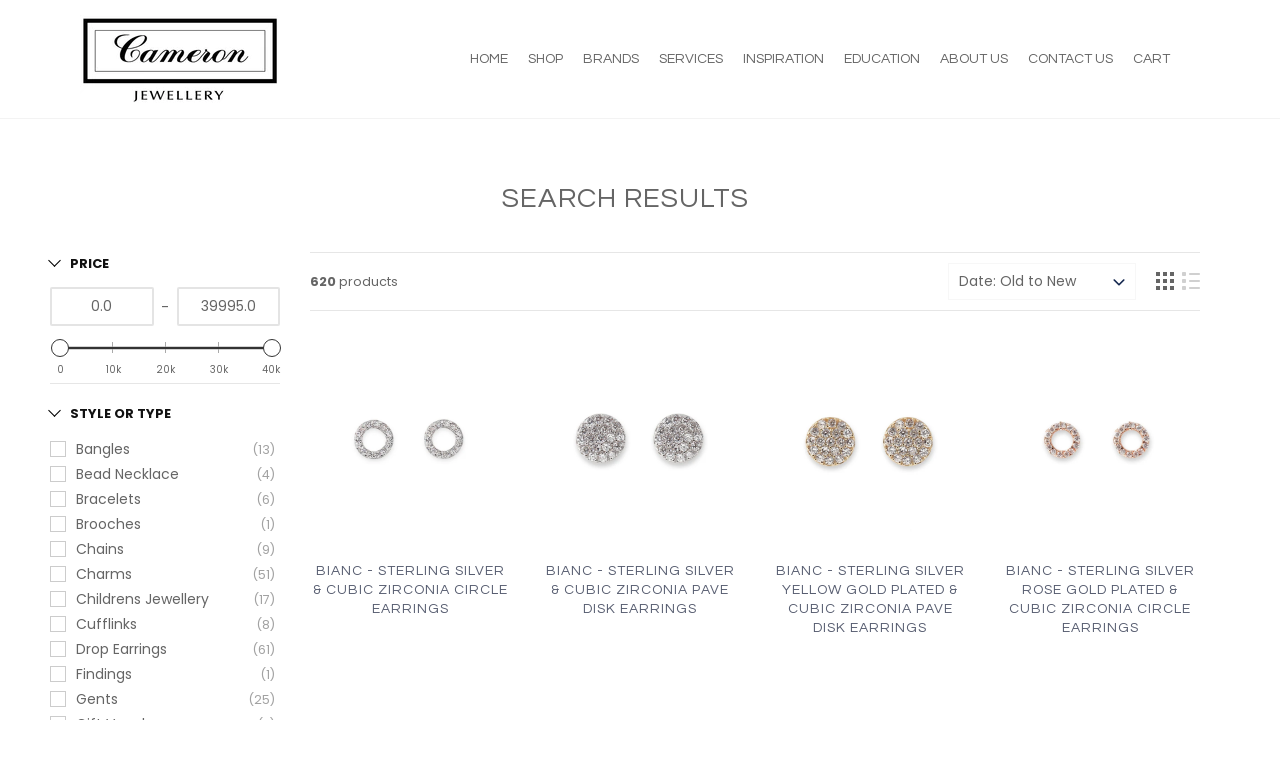

--- FILE ---
content_type: text/html; charset=utf-8
request_url: https://cameronjewellery.co.nz/pages/search-results-1
body_size: 25769
content:
<!doctype html>
<!--[if lt IE 7]><html class="no-js lt-ie9 lt-ie8 lt-ie7" lang="en"> <![endif]-->
<!--[if IE 7]><html class="no-js lt-ie9 lt-ie8" lang="en"> <![endif]-->
<!--[if IE 8]><html class="no-js lt-ie9" lang="en"> <![endif]-->
<!--[if IE 9 ]><html class="ie9 no-js"> <![endif]-->
<!--[if (gt IE 9)|!(IE)]><!--> <html class="no-js" lang="en"> <!--<![endif]-->
<head>
  <link rel="stylesheet" href="https://obscure-escarpment-2240.herokuapp.com/stylesheets/bcpo-front.css">
  <script>var bcpo_product=null;  var bcpo_settings={"shop_currency":"NZD","money_format2":"${{amount}} NZD","money_format_without_currency":"${{amount}}"};var inventory_quantity = [];if(bcpo_product) { for (var i = 0; i < bcpo_product.variants.length; i += 1) { bcpo_product.variants[i].inventory_quantity = inventory_quantity[i]; }}window.bcpo = window.bcpo || {}; bcpo.cart = {"note":null,"attributes":{},"original_total_price":0,"total_price":0,"total_discount":0,"total_weight":0.0,"item_count":0,"items":[],"requires_shipping":false,"currency":"NZD","items_subtotal_price":0,"cart_level_discount_applications":[],"checkout_charge_amount":0}; bcpo.ogFormData = FormData;</script>

  <!-- ======================= Pipeline Theme V4.7.1 ========================= -->
  <meta charset="utf-8">
  <meta http-equiv="X-UA-Compatible" content="IE=edge,chrome=1">

  
    <link rel="shortcut icon" href="//cameronjewellery.co.nz/cdn/shop/files/Cameron_Jewellery_Black_32x32.jpg?v=1613733377" type="image/png">
  

  <!-- Title and description ================================================ -->
  <title>
  Search Results &ndash; Cameron Jewellery
  </title>

  
  <meta name="description" content="">
  

  <!-- Product meta ========================================================= -->
  <!-- /snippets/social-meta-tags.liquid --><meta property="og:site_name" content="Cameron Jewellery">
<meta property="og:url" content="https://cameronjewellery.co.nz/pages/search-results-1">
<meta property="og:title" content="Search Results">
<meta property="og:type" content="website">
<meta property="og:description" content="FREE SHIPPING ON ORDERS OVER $100 
Family owned, excellent service. Leading international brands. Dazzling collection of fine diamond & coloured stone jewellery. ">


<meta name="twitter:site" content="@">
<meta name="twitter:card" content="summary_large_image">
<meta name="twitter:title" content="Search Results">
<meta name="twitter:description" content="FREE SHIPPING ON ORDERS OVER $100 
Family owned, excellent service. Leading international brands. Dazzling collection of fine diamond & coloured stone jewellery. ">


  <!-- Helpers ============================================================== -->
  <link rel="canonical" href="https://cameronjewellery.co.nz/pages/search-results-1">
  <meta name="viewport" content="width=device-width,initial-scale=1">
  <meta name="theme-color" content="#585e71">

  <!-- CSS ================================================================== -->
  <link href="//cameronjewellery.co.nz/cdn/shop/t/2/assets/theme.scss.css?v=14273768031593776721762481278" rel="stylesheet" type="text/css" media="all" />

  <!-- Vendor JS ============================================================ -->
  <script src="//cameronjewellery.co.nz/cdn/shop/t/2/assets/vendor.js?v=23845252701830758331588656367" type="text/javascript"></script>

  <script>
    var theme = {
      routes: {
        product_recommendations_url: '/recommendations/products',
      },
      strings: {
        addToCart: "Add to Cart",
        soldOut: "Sold Out",
        unavailable: "Unavailable",
        join: "Join Now"
      },
      info: {
        name: 'pipeline'
      },
      moneyFormat: "${{amount}}",
      version: '4.7.1'
    }
  </script>

  
  

  <!-- Header hook for plugins ============================================== -->
  <script>window.performance && window.performance.mark && window.performance.mark('shopify.content_for_header.start');</script><meta name="google-site-verification" content="yWlbTRcZDTQ0NDIOZLCIJyAN4aeCo0_H1c_PjuFOIwo">
<meta id="shopify-digital-wallet" name="shopify-digital-wallet" content="/34767634476/digital_wallets/dialog">
<meta name="shopify-checkout-api-token" content="c279ae4813768b2872391ff0d5b83934">
<script async="async" src="/checkouts/internal/preloads.js?locale=en-NZ"></script>
<link rel="preconnect" href="https://shop.app" crossorigin="anonymous">
<script async="async" src="https://shop.app/checkouts/internal/preloads.js?locale=en-NZ&shop_id=34767634476" crossorigin="anonymous"></script>
<script id="shopify-features" type="application/json">{"accessToken":"c279ae4813768b2872391ff0d5b83934","betas":["rich-media-storefront-analytics"],"domain":"cameronjewellery.co.nz","predictiveSearch":true,"shopId":34767634476,"locale":"en"}</script>
<script>var Shopify = Shopify || {};
Shopify.shop = "cameronjewellers.myshopify.com";
Shopify.locale = "en";
Shopify.currency = {"active":"NZD","rate":"1.0"};
Shopify.country = "NZ";
Shopify.theme = {"name":"Pipeline","id":97141653548,"schema_name":"Pipeline","schema_version":"4.7.1","theme_store_id":739,"role":"main"};
Shopify.theme.handle = "null";
Shopify.theme.style = {"id":null,"handle":null};
Shopify.cdnHost = "cameronjewellery.co.nz/cdn";
Shopify.routes = Shopify.routes || {};
Shopify.routes.root = "/";</script>
<script type="module">!function(o){(o.Shopify=o.Shopify||{}).modules=!0}(window);</script>
<script>!function(o){function n(){var o=[];function n(){o.push(Array.prototype.slice.apply(arguments))}return n.q=o,n}var t=o.Shopify=o.Shopify||{};t.loadFeatures=n(),t.autoloadFeatures=n()}(window);</script>
<script>
  window.ShopifyPay = window.ShopifyPay || {};
  window.ShopifyPay.apiHost = "shop.app\/pay";
  window.ShopifyPay.redirectState = null;
</script>
<script id="shop-js-analytics" type="application/json">{"pageType":"page"}</script>
<script defer="defer" async type="module" src="//cameronjewellery.co.nz/cdn/shopifycloud/shop-js/modules/v2/client.init-shop-cart-sync_BT-GjEfc.en.esm.js"></script>
<script defer="defer" async type="module" src="//cameronjewellery.co.nz/cdn/shopifycloud/shop-js/modules/v2/chunk.common_D58fp_Oc.esm.js"></script>
<script defer="defer" async type="module" src="//cameronjewellery.co.nz/cdn/shopifycloud/shop-js/modules/v2/chunk.modal_xMitdFEc.esm.js"></script>
<script type="module">
  await import("//cameronjewellery.co.nz/cdn/shopifycloud/shop-js/modules/v2/client.init-shop-cart-sync_BT-GjEfc.en.esm.js");
await import("//cameronjewellery.co.nz/cdn/shopifycloud/shop-js/modules/v2/chunk.common_D58fp_Oc.esm.js");
await import("//cameronjewellery.co.nz/cdn/shopifycloud/shop-js/modules/v2/chunk.modal_xMitdFEc.esm.js");

  window.Shopify.SignInWithShop?.initShopCartSync?.({"fedCMEnabled":true,"windoidEnabled":true});

</script>
<script>
  window.Shopify = window.Shopify || {};
  if (!window.Shopify.featureAssets) window.Shopify.featureAssets = {};
  window.Shopify.featureAssets['shop-js'] = {"shop-cart-sync":["modules/v2/client.shop-cart-sync_DZOKe7Ll.en.esm.js","modules/v2/chunk.common_D58fp_Oc.esm.js","modules/v2/chunk.modal_xMitdFEc.esm.js"],"init-fed-cm":["modules/v2/client.init-fed-cm_B6oLuCjv.en.esm.js","modules/v2/chunk.common_D58fp_Oc.esm.js","modules/v2/chunk.modal_xMitdFEc.esm.js"],"shop-cash-offers":["modules/v2/client.shop-cash-offers_D2sdYoxE.en.esm.js","modules/v2/chunk.common_D58fp_Oc.esm.js","modules/v2/chunk.modal_xMitdFEc.esm.js"],"shop-login-button":["modules/v2/client.shop-login-button_QeVjl5Y3.en.esm.js","modules/v2/chunk.common_D58fp_Oc.esm.js","modules/v2/chunk.modal_xMitdFEc.esm.js"],"pay-button":["modules/v2/client.pay-button_DXTOsIq6.en.esm.js","modules/v2/chunk.common_D58fp_Oc.esm.js","modules/v2/chunk.modal_xMitdFEc.esm.js"],"shop-button":["modules/v2/client.shop-button_DQZHx9pm.en.esm.js","modules/v2/chunk.common_D58fp_Oc.esm.js","modules/v2/chunk.modal_xMitdFEc.esm.js"],"avatar":["modules/v2/client.avatar_BTnouDA3.en.esm.js"],"init-windoid":["modules/v2/client.init-windoid_CR1B-cfM.en.esm.js","modules/v2/chunk.common_D58fp_Oc.esm.js","modules/v2/chunk.modal_xMitdFEc.esm.js"],"init-shop-for-new-customer-accounts":["modules/v2/client.init-shop-for-new-customer-accounts_C_vY_xzh.en.esm.js","modules/v2/client.shop-login-button_QeVjl5Y3.en.esm.js","modules/v2/chunk.common_D58fp_Oc.esm.js","modules/v2/chunk.modal_xMitdFEc.esm.js"],"init-shop-email-lookup-coordinator":["modules/v2/client.init-shop-email-lookup-coordinator_BI7n9ZSv.en.esm.js","modules/v2/chunk.common_D58fp_Oc.esm.js","modules/v2/chunk.modal_xMitdFEc.esm.js"],"init-shop-cart-sync":["modules/v2/client.init-shop-cart-sync_BT-GjEfc.en.esm.js","modules/v2/chunk.common_D58fp_Oc.esm.js","modules/v2/chunk.modal_xMitdFEc.esm.js"],"shop-toast-manager":["modules/v2/client.shop-toast-manager_DiYdP3xc.en.esm.js","modules/v2/chunk.common_D58fp_Oc.esm.js","modules/v2/chunk.modal_xMitdFEc.esm.js"],"init-customer-accounts":["modules/v2/client.init-customer-accounts_D9ZNqS-Q.en.esm.js","modules/v2/client.shop-login-button_QeVjl5Y3.en.esm.js","modules/v2/chunk.common_D58fp_Oc.esm.js","modules/v2/chunk.modal_xMitdFEc.esm.js"],"init-customer-accounts-sign-up":["modules/v2/client.init-customer-accounts-sign-up_iGw4briv.en.esm.js","modules/v2/client.shop-login-button_QeVjl5Y3.en.esm.js","modules/v2/chunk.common_D58fp_Oc.esm.js","modules/v2/chunk.modal_xMitdFEc.esm.js"],"shop-follow-button":["modules/v2/client.shop-follow-button_CqMgW2wH.en.esm.js","modules/v2/chunk.common_D58fp_Oc.esm.js","modules/v2/chunk.modal_xMitdFEc.esm.js"],"checkout-modal":["modules/v2/client.checkout-modal_xHeaAweL.en.esm.js","modules/v2/chunk.common_D58fp_Oc.esm.js","modules/v2/chunk.modal_xMitdFEc.esm.js"],"shop-login":["modules/v2/client.shop-login_D91U-Q7h.en.esm.js","modules/v2/chunk.common_D58fp_Oc.esm.js","modules/v2/chunk.modal_xMitdFEc.esm.js"],"lead-capture":["modules/v2/client.lead-capture_BJmE1dJe.en.esm.js","modules/v2/chunk.common_D58fp_Oc.esm.js","modules/v2/chunk.modal_xMitdFEc.esm.js"],"payment-terms":["modules/v2/client.payment-terms_Ci9AEqFq.en.esm.js","modules/v2/chunk.common_D58fp_Oc.esm.js","modules/v2/chunk.modal_xMitdFEc.esm.js"]};
</script>
<script>(function() {
  var isLoaded = false;
  function asyncLoad() {
    if (isLoaded) return;
    isLoaded = true;
    var urls = ["https:\/\/cdn.grw.reputon.com\/assets\/widget.js?shop=cameronjewellers.myshopify.com","https:\/\/apps.trustifyreview.app\/facebook-reviews\/facebookreviews.js?v=1703587899\u0026shop=cameronjewellers.myshopify.com","https:\/\/shy.elfsight.com\/p\/platform.js?shop=cameronjewellers.myshopify.com","https:\/\/upsellproductaddons.com\/main.bundle.5d7b3c7054f5716ec06e.js?shop=cameronjewellers.myshopify.com","\/\/cdn.shopify.com\/s\/files\/1\/0257\/0108\/9360\/t\/85\/assets\/usf-license.js?shop=cameronjewellers.myshopify.com","https:\/\/call.chatra.io\/shopify?chatraId=QspewEbeQ3nzJiXJL\u0026shop=cameronjewellers.myshopify.com","https:\/\/instafeed.nfcube.com\/cdn\/5d0b4c6f1925e1e7cb0964db6d3f65f0.js?shop=cameronjewellers.myshopify.com","https:\/\/client.jola.com.au\/build\/spambuster.js?rcSiteKey=6LdYm6gcAAAAAO5W8K7izxy9yPJhha6v_ECmbeFc\u0026contactEnabled=true\u0026shop=cameronjewellers.myshopify.com","https:\/\/cdnig.addons.business\/embed\/cloud\/cameronjewellers\/cziframeagent.js?v=212104101107\u0026token=gCVI222103qC65jJ\u0026shop=cameronjewellers.myshopify.com","https:\/\/wrapin.prezenapps.com\/public\/js\/load-wrapin-v5-app.js?shop=cameronjewellers.myshopify.com","\/\/cdn.shopify.com\/proxy\/ef6c0bc11d2c40d38cc29021ec598a41acfd4302ffb59f8df6d7136a21a52deb\/obscure-escarpment-2240.herokuapp.com\/js\/best_custom_product_options.js?shop=cameronjewellers.myshopify.com\u0026sp-cache-control=cHVibGljLCBtYXgtYWdlPTkwMA","https:\/\/chimpstatic.com\/mcjs-connected\/js\/users\/a50421e7aa9f24fe664079cd3\/068a19bc75acf4dd5a030eb13.js?shop=cameronjewellers.myshopify.com"];
    for (var i = 0; i < urls.length; i++) {
      var s = document.createElement('script');
      s.type = 'text/javascript';
      s.async = true;
      s.src = urls[i];
      var x = document.getElementsByTagName('script')[0];
      x.parentNode.insertBefore(s, x);
    }
  };
  if(window.attachEvent) {
    window.attachEvent('onload', asyncLoad);
  } else {
    window.addEventListener('load', asyncLoad, false);
  }
})();</script>
<script id="__st">var __st={"a":34767634476,"offset":46800,"reqid":"daa6e9fa-b697-4af4-94e5-8c45f141370c-1769117781","pageurl":"cameronjewellery.co.nz\/pages\/search-results-1","s":"pages-79707668524","u":"828fec6b06ad","p":"page","rtyp":"page","rid":79707668524};</script>
<script>window.ShopifyPaypalV4VisibilityTracking = true;</script>
<script id="captcha-bootstrap">!function(){'use strict';const t='contact',e='account',n='new_comment',o=[[t,t],['blogs',n],['comments',n],[t,'customer']],c=[[e,'customer_login'],[e,'guest_login'],[e,'recover_customer_password'],[e,'create_customer']],r=t=>t.map((([t,e])=>`form[action*='/${t}']:not([data-nocaptcha='true']) input[name='form_type'][value='${e}']`)).join(','),a=t=>()=>t?[...document.querySelectorAll(t)].map((t=>t.form)):[];function s(){const t=[...o],e=r(t);return a(e)}const i='password',u='form_key',d=['recaptcha-v3-token','g-recaptcha-response','h-captcha-response',i],f=()=>{try{return window.sessionStorage}catch{return}},m='__shopify_v',_=t=>t.elements[u];function p(t,e,n=!1){try{const o=window.sessionStorage,c=JSON.parse(o.getItem(e)),{data:r}=function(t){const{data:e,action:n}=t;return t[m]||n?{data:e,action:n}:{data:t,action:n}}(c);for(const[e,n]of Object.entries(r))t.elements[e]&&(t.elements[e].value=n);n&&o.removeItem(e)}catch(o){console.error('form repopulation failed',{error:o})}}const l='form_type',E='cptcha';function T(t){t.dataset[E]=!0}const w=window,h=w.document,L='Shopify',v='ce_forms',y='captcha';let A=!1;((t,e)=>{const n=(g='f06e6c50-85a8-45c8-87d0-21a2b65856fe',I='https://cdn.shopify.com/shopifycloud/storefront-forms-hcaptcha/ce_storefront_forms_captcha_hcaptcha.v1.5.2.iife.js',D={infoText:'Protected by hCaptcha',privacyText:'Privacy',termsText:'Terms'},(t,e,n)=>{const o=w[L][v],c=o.bindForm;if(c)return c(t,g,e,D).then(n);var r;o.q.push([[t,g,e,D],n]),r=I,A||(h.body.append(Object.assign(h.createElement('script'),{id:'captcha-provider',async:!0,src:r})),A=!0)});var g,I,D;w[L]=w[L]||{},w[L][v]=w[L][v]||{},w[L][v].q=[],w[L][y]=w[L][y]||{},w[L][y].protect=function(t,e){n(t,void 0,e),T(t)},Object.freeze(w[L][y]),function(t,e,n,w,h,L){const[v,y,A,g]=function(t,e,n){const i=e?o:[],u=t?c:[],d=[...i,...u],f=r(d),m=r(i),_=r(d.filter((([t,e])=>n.includes(e))));return[a(f),a(m),a(_),s()]}(w,h,L),I=t=>{const e=t.target;return e instanceof HTMLFormElement?e:e&&e.form},D=t=>v().includes(t);t.addEventListener('submit',(t=>{const e=I(t);if(!e)return;const n=D(e)&&!e.dataset.hcaptchaBound&&!e.dataset.recaptchaBound,o=_(e),c=g().includes(e)&&(!o||!o.value);(n||c)&&t.preventDefault(),c&&!n&&(function(t){try{if(!f())return;!function(t){const e=f();if(!e)return;const n=_(t);if(!n)return;const o=n.value;o&&e.removeItem(o)}(t);const e=Array.from(Array(32),(()=>Math.random().toString(36)[2])).join('');!function(t,e){_(t)||t.append(Object.assign(document.createElement('input'),{type:'hidden',name:u})),t.elements[u].value=e}(t,e),function(t,e){const n=f();if(!n)return;const o=[...t.querySelectorAll(`input[type='${i}']`)].map((({name:t})=>t)),c=[...d,...o],r={};for(const[a,s]of new FormData(t).entries())c.includes(a)||(r[a]=s);n.setItem(e,JSON.stringify({[m]:1,action:t.action,data:r}))}(t,e)}catch(e){console.error('failed to persist form',e)}}(e),e.submit())}));const S=(t,e)=>{t&&!t.dataset[E]&&(n(t,e.some((e=>e===t))),T(t))};for(const o of['focusin','change'])t.addEventListener(o,(t=>{const e=I(t);D(e)&&S(e,y())}));const B=e.get('form_key'),M=e.get(l),P=B&&M;t.addEventListener('DOMContentLoaded',(()=>{const t=y();if(P)for(const e of t)e.elements[l].value===M&&p(e,B);[...new Set([...A(),...v().filter((t=>'true'===t.dataset.shopifyCaptcha))])].forEach((e=>S(e,t)))}))}(h,new URLSearchParams(w.location.search),n,t,e,['guest_login'])})(!0,!0)}();</script>
<script integrity="sha256-4kQ18oKyAcykRKYeNunJcIwy7WH5gtpwJnB7kiuLZ1E=" data-source-attribution="shopify.loadfeatures" defer="defer" src="//cameronjewellery.co.nz/cdn/shopifycloud/storefront/assets/storefront/load_feature-a0a9edcb.js" crossorigin="anonymous"></script>
<script crossorigin="anonymous" defer="defer" src="//cameronjewellery.co.nz/cdn/shopifycloud/storefront/assets/shopify_pay/storefront-65b4c6d7.js?v=20250812"></script>
<script data-source-attribution="shopify.dynamic_checkout.dynamic.init">var Shopify=Shopify||{};Shopify.PaymentButton=Shopify.PaymentButton||{isStorefrontPortableWallets:!0,init:function(){window.Shopify.PaymentButton.init=function(){};var t=document.createElement("script");t.src="https://cameronjewellery.co.nz/cdn/shopifycloud/portable-wallets/latest/portable-wallets.en.js",t.type="module",document.head.appendChild(t)}};
</script>
<script data-source-attribution="shopify.dynamic_checkout.buyer_consent">
  function portableWalletsHideBuyerConsent(e){var t=document.getElementById("shopify-buyer-consent"),n=document.getElementById("shopify-subscription-policy-button");t&&n&&(t.classList.add("hidden"),t.setAttribute("aria-hidden","true"),n.removeEventListener("click",e))}function portableWalletsShowBuyerConsent(e){var t=document.getElementById("shopify-buyer-consent"),n=document.getElementById("shopify-subscription-policy-button");t&&n&&(t.classList.remove("hidden"),t.removeAttribute("aria-hidden"),n.addEventListener("click",e))}window.Shopify?.PaymentButton&&(window.Shopify.PaymentButton.hideBuyerConsent=portableWalletsHideBuyerConsent,window.Shopify.PaymentButton.showBuyerConsent=portableWalletsShowBuyerConsent);
</script>
<script data-source-attribution="shopify.dynamic_checkout.cart.bootstrap">document.addEventListener("DOMContentLoaded",(function(){function t(){return document.querySelector("shopify-accelerated-checkout-cart, shopify-accelerated-checkout")}if(t())Shopify.PaymentButton.init();else{new MutationObserver((function(e,n){t()&&(Shopify.PaymentButton.init(),n.disconnect())})).observe(document.body,{childList:!0,subtree:!0})}}));
</script>
<link id="shopify-accelerated-checkout-styles" rel="stylesheet" media="screen" href="https://cameronjewellery.co.nz/cdn/shopifycloud/portable-wallets/latest/accelerated-checkout-backwards-compat.css" crossorigin="anonymous">
<style id="shopify-accelerated-checkout-cart">
        #shopify-buyer-consent {
  margin-top: 1em;
  display: inline-block;
  width: 100%;
}

#shopify-buyer-consent.hidden {
  display: none;
}

#shopify-subscription-policy-button {
  background: none;
  border: none;
  padding: 0;
  text-decoration: underline;
  font-size: inherit;
  cursor: pointer;
}

#shopify-subscription-policy-button::before {
  box-shadow: none;
}

      </style>

<script>window.performance && window.performance.mark && window.performance.mark('shopify.content_for_header.end');</script>
  <script id="vopo-head">(function () {
	if (((document.documentElement.innerHTML.includes('asyncLoad') && !document.documentElement.innerHTML.includes('\\/obscure' + '-escarpment-2240')) || (window.bcpo && bcpo.disabled)) && !window.location.href.match(/[&?]yesbcpo/)) return;
	var script = document.createElement('script');
	var reg = new RegExp('\\\\/\\\\/cdn\\.shopify\\.com\\\\/proxy\\\\/[a-z0-9]+\\\\/obscure-escarpment-2240\\.herokuapp\\.com\\\\/js\\\\/best_custom_product_options\\.js[^"]+');
	var match = reg.exec(document.documentElement.innerHTML);
	script.src = match[0].split('\\').join('').replace('%3f', '?').replace('u0026', '&');
	var vopoHead = document.getElementById('vopo-head'); vopoHead.parentNode.insertBefore(script, vopoHead);
})();
</script>
 
<!-- "snippets/pagefly-header.liquid" was not rendered, the associated app was uninstalled -->
   
  
  
<link href="//cameronjewellery.co.nz/cdn/shop/t/2/assets/ndnapps-contactform-styles.css?v=7790688120896190361616966649" rel="stylesheet" type="text/css" media="all" />
  
  
     
  

<script>window._usfTheme={
    id:97141653548,
    name:"Pipeline",
    version:"4.7.1",
    vendor:"Groupthought",
    applied:1,
    assetUrl:"//cameronjewellery.co.nz/cdn/shop/t/2/assets/usf-boot.js?v=26225133583746649831682389765"
};
window._usfCustomerTags = null;
window._usfCollectionId = null;
window.usf = { settings: {"online":1,"version":"1.0.2.4112","shop":"cameronjewellers.myshopify.com","siteId":"471faa03-9cdb-4fa5-aa26-1e0936e5a1ee","resUrl":"//cdn.shopify.com/s/files/1/0257/0108/9360/t/85/assets/","analyticsApiUrl":"https://svc-1001-analytics-usf.hotyon.com/set","searchSvcUrl":"https://svc-1001-usf.hotyon.com/","enabledPlugins":["preview-usf"],"showGotoTop":1,"mobileBreakpoint":767,"decimals":2,"decimalDisplay":".","thousandSeparator":",","currency":"NZD","priceLongFormat":"${0} NZD","priceFormat":"${0}","plugins":{},"revision":23838171,"filters":{},"instantSearch":{"online":1,"searchBoxSelector":"input[name=q]","numOfSuggestions":6,"numOfProductMatches":6,"numOfCollections":4,"numOfPages":4},"search":{"online":1,"sortFields":["date","price","-date","-price","r","title","-title","-discount"],"searchResultsUrl":"/pages/search-results-2","more":"more","itemsPerPage":28,"imageSizeType":"fixed","imageSize":"600,350","showSearchInputOnSearchPage":1,"showSearchInputOnCollectionPage":1,"showAltImage":1,"showSale":1,"showSoldOut":1,"canChangeUrl":1},"collections":{"online":1,"collectionsPageUrl":"/pages/collections"},"filterNavigation":{"showFilterArea":1,"showSingle":1,"showProductCount":1},"translation_en":{"search":"Search","latestSearches":"Latest searches","popularSearches":"Popular searches","viewAllResultsFor":"view all results for <span class=\"usf-highlight\">{0}</span>","viewAllResults":"view all results","noMatchesFoundFor":"No matches found for \"<b>{0}</b>\". Please try again with a different term.","productSearchResultWithTermSummary":"<b>{0}</b> results for '<b>{1}</b>'","productSearchResultSummary":"<b>{0}</b> products","productSearchNoResults":"<h2>No matching for '<b>{0}</b>'.</h2><p>But don't give up – check the filters, spelling or try less specific search terms.</p>","productSearchNoResultsEmptyTerm":"<h2>No results found.</h2><p>But don't give up – check the filters or try less specific terms.</p>","clearAll":"Clear all","clear":"Clear","clearAllFilters":"Clear all filters","clearFiltersBy":"Clear filters by {0}","filterBy":"Filter by {0}","sort":"Sort","sortBy_r":"Relevance","sortBy_title":"Title: A-Z","sortBy_-title":"Title: Z-A","sortBy_date":"Date: Old to New","sortBy_-date":"Date: New to Old","sortBy_price":"Price: Low to High","sortBy_-price":"Price: High to Low","sortBy_-discount":"Discount: High to Low","sortBy_bestselling":"Best selling","sortBy_-available":"Inventory: High to Low","sortBy_producttype":"Product Type: A-Z","sortBy_-producttype":"Product Type: Z-A","filters":"Filters","filterOptions":"Filter options","clearFilterOptions":"Clear all filter options","youHaveViewed":"You've viewed {0} of {1} products","loadMore":"Load more","loadPrev":"Load previous","productMatches":"Product matches","trending":"Trending","didYouMean":"Sorry, nothing found for '<b>{0}</b>'.<br>Did you mean '<b>{1}</b>'?","searchSuggestions":"Search suggestions","quantity":"Quantity","selectedVariantNotAvailable":"The selected variant is not available.","addToCart":"Add to cart","seeFullDetails":"See full details","chooseOptions":"Choose options","quickView":"Quick view","sale":"Sale","save":"Save","soldOut":"Sold out","viewItems":"View items","more":"More","all":"All","prevPage":"Previous page","gotoPage":"Go to page {0}","nextPage":"Next page","from":"From","collections":"Collections","pages":"Pages","sortBy_option:Denominations":"Denominations: A-Z","sortBy_-option:Denominations":"Denominations: Z-A","sortBy_option:Letter":"Letter: A-Z","sortBy_-option:Letter":"Letter: Z-A","sortBy_option:Necklace Length":"Necklace Length: A-Z","sortBy_-option:Necklace Length":"Necklace Length: Z-A","sortBy_option:Size":"Size: A-Z","sortBy_-option:Size":"Size: Z-A","sortBy_option:Material":"Material: A-Z","sortBy_-option:Material":"Material: Z-A","sortBy_option:Metal":"Metal: A-Z","sortBy_-option:Metal":"Metal: Z-A"}} };</script>
<script src="//cameronjewellery.co.nz/cdn/shop/t/2/assets/usf-boot.js?v=26225133583746649831682389765" async></script>

<script>
    var falc = falc || {};
    falc.template = "page";
    falc.customer_id = null;
    falc.product_id = null;
    falc.product_name = null;
    falc.collection_id = null;
    falc.collection_name = null;
    falc.search_keyword = null;
    falc.shopify_domain = "cameronjewellers.myshopify.com";
</script>
  <!-- Global site tag (gtag.js) - Google Analytics -->
<script async src="https://www.googletagmanager.com/gtag/js?id=G-P1301GCYDP"></script>
<script>
  window.dataLayer = window.dataLayer || [];
  function gtag(){dataLayer.push(arguments);}
  gtag('js', new Date());

  gtag('config', 'G-P1301GCYDP');
</script>
      <script>
        
      </script>
    

  





<meta property="og:image" content="https://cdn.shopify.com/s/files/1/0347/6763/4476/files/Cameron-Jewellery_Logo_9809807f-44ab-4f9a-b7ca-538e9f587860.png?v=1604960893" />
<meta property="og:image:secure_url" content="https://cdn.shopify.com/s/files/1/0347/6763/4476/files/Cameron-Jewellery_Logo_9809807f-44ab-4f9a-b7ca-538e9f587860.png?v=1604960893" />
<meta property="og:image:width" content="1200" />
<meta property="og:image:height" content="627" />
<link href="https://monorail-edge.shopifysvc.com" rel="dns-prefetch">
<script>(function(){if ("sendBeacon" in navigator && "performance" in window) {try {var session_token_from_headers = performance.getEntriesByType('navigation')[0].serverTiming.find(x => x.name == '_s').description;} catch {var session_token_from_headers = undefined;}var session_cookie_matches = document.cookie.match(/_shopify_s=([^;]*)/);var session_token_from_cookie = session_cookie_matches && session_cookie_matches.length === 2 ? session_cookie_matches[1] : "";var session_token = session_token_from_headers || session_token_from_cookie || "";function handle_abandonment_event(e) {var entries = performance.getEntries().filter(function(entry) {return /monorail-edge.shopifysvc.com/.test(entry.name);});if (!window.abandonment_tracked && entries.length === 0) {window.abandonment_tracked = true;var currentMs = Date.now();var navigation_start = performance.timing.navigationStart;var payload = {shop_id: 34767634476,url: window.location.href,navigation_start,duration: currentMs - navigation_start,session_token,page_type: "page"};window.navigator.sendBeacon("https://monorail-edge.shopifysvc.com/v1/produce", JSON.stringify({schema_id: "online_store_buyer_site_abandonment/1.1",payload: payload,metadata: {event_created_at_ms: currentMs,event_sent_at_ms: currentMs}}));}}window.addEventListener('pagehide', handle_abandonment_event);}}());</script>
<script id="web-pixels-manager-setup">(function e(e,d,r,n,o){if(void 0===o&&(o={}),!Boolean(null===(a=null===(i=window.Shopify)||void 0===i?void 0:i.analytics)||void 0===a?void 0:a.replayQueue)){var i,a;window.Shopify=window.Shopify||{};var t=window.Shopify;t.analytics=t.analytics||{};var s=t.analytics;s.replayQueue=[],s.publish=function(e,d,r){return s.replayQueue.push([e,d,r]),!0};try{self.performance.mark("wpm:start")}catch(e){}var l=function(){var e={modern:/Edge?\/(1{2}[4-9]|1[2-9]\d|[2-9]\d{2}|\d{4,})\.\d+(\.\d+|)|Firefox\/(1{2}[4-9]|1[2-9]\d|[2-9]\d{2}|\d{4,})\.\d+(\.\d+|)|Chrom(ium|e)\/(9{2}|\d{3,})\.\d+(\.\d+|)|(Maci|X1{2}).+ Version\/(15\.\d+|(1[6-9]|[2-9]\d|\d{3,})\.\d+)([,.]\d+|)( \(\w+\)|)( Mobile\/\w+|) Safari\/|Chrome.+OPR\/(9{2}|\d{3,})\.\d+\.\d+|(CPU[ +]OS|iPhone[ +]OS|CPU[ +]iPhone|CPU IPhone OS|CPU iPad OS)[ +]+(15[._]\d+|(1[6-9]|[2-9]\d|\d{3,})[._]\d+)([._]\d+|)|Android:?[ /-](13[3-9]|1[4-9]\d|[2-9]\d{2}|\d{4,})(\.\d+|)(\.\d+|)|Android.+Firefox\/(13[5-9]|1[4-9]\d|[2-9]\d{2}|\d{4,})\.\d+(\.\d+|)|Android.+Chrom(ium|e)\/(13[3-9]|1[4-9]\d|[2-9]\d{2}|\d{4,})\.\d+(\.\d+|)|SamsungBrowser\/([2-9]\d|\d{3,})\.\d+/,legacy:/Edge?\/(1[6-9]|[2-9]\d|\d{3,})\.\d+(\.\d+|)|Firefox\/(5[4-9]|[6-9]\d|\d{3,})\.\d+(\.\d+|)|Chrom(ium|e)\/(5[1-9]|[6-9]\d|\d{3,})\.\d+(\.\d+|)([\d.]+$|.*Safari\/(?![\d.]+ Edge\/[\d.]+$))|(Maci|X1{2}).+ Version\/(10\.\d+|(1[1-9]|[2-9]\d|\d{3,})\.\d+)([,.]\d+|)( \(\w+\)|)( Mobile\/\w+|) Safari\/|Chrome.+OPR\/(3[89]|[4-9]\d|\d{3,})\.\d+\.\d+|(CPU[ +]OS|iPhone[ +]OS|CPU[ +]iPhone|CPU IPhone OS|CPU iPad OS)[ +]+(10[._]\d+|(1[1-9]|[2-9]\d|\d{3,})[._]\d+)([._]\d+|)|Android:?[ /-](13[3-9]|1[4-9]\d|[2-9]\d{2}|\d{4,})(\.\d+|)(\.\d+|)|Mobile Safari.+OPR\/([89]\d|\d{3,})\.\d+\.\d+|Android.+Firefox\/(13[5-9]|1[4-9]\d|[2-9]\d{2}|\d{4,})\.\d+(\.\d+|)|Android.+Chrom(ium|e)\/(13[3-9]|1[4-9]\d|[2-9]\d{2}|\d{4,})\.\d+(\.\d+|)|Android.+(UC? ?Browser|UCWEB|U3)[ /]?(15\.([5-9]|\d{2,})|(1[6-9]|[2-9]\d|\d{3,})\.\d+)\.\d+|SamsungBrowser\/(5\.\d+|([6-9]|\d{2,})\.\d+)|Android.+MQ{2}Browser\/(14(\.(9|\d{2,})|)|(1[5-9]|[2-9]\d|\d{3,})(\.\d+|))(\.\d+|)|K[Aa][Ii]OS\/(3\.\d+|([4-9]|\d{2,})\.\d+)(\.\d+|)/},d=e.modern,r=e.legacy,n=navigator.userAgent;return n.match(d)?"modern":n.match(r)?"legacy":"unknown"}(),u="modern"===l?"modern":"legacy",c=(null!=n?n:{modern:"",legacy:""})[u],f=function(e){return[e.baseUrl,"/wpm","/b",e.hashVersion,"modern"===e.buildTarget?"m":"l",".js"].join("")}({baseUrl:d,hashVersion:r,buildTarget:u}),m=function(e){var d=e.version,r=e.bundleTarget,n=e.surface,o=e.pageUrl,i=e.monorailEndpoint;return{emit:function(e){var a=e.status,t=e.errorMsg,s=(new Date).getTime(),l=JSON.stringify({metadata:{event_sent_at_ms:s},events:[{schema_id:"web_pixels_manager_load/3.1",payload:{version:d,bundle_target:r,page_url:o,status:a,surface:n,error_msg:t},metadata:{event_created_at_ms:s}}]});if(!i)return console&&console.warn&&console.warn("[Web Pixels Manager] No Monorail endpoint provided, skipping logging."),!1;try{return self.navigator.sendBeacon.bind(self.navigator)(i,l)}catch(e){}var u=new XMLHttpRequest;try{return u.open("POST",i,!0),u.setRequestHeader("Content-Type","text/plain"),u.send(l),!0}catch(e){return console&&console.warn&&console.warn("[Web Pixels Manager] Got an unhandled error while logging to Monorail."),!1}}}}({version:r,bundleTarget:l,surface:e.surface,pageUrl:self.location.href,monorailEndpoint:e.monorailEndpoint});try{o.browserTarget=l,function(e){var d=e.src,r=e.async,n=void 0===r||r,o=e.onload,i=e.onerror,a=e.sri,t=e.scriptDataAttributes,s=void 0===t?{}:t,l=document.createElement("script"),u=document.querySelector("head"),c=document.querySelector("body");if(l.async=n,l.src=d,a&&(l.integrity=a,l.crossOrigin="anonymous"),s)for(var f in s)if(Object.prototype.hasOwnProperty.call(s,f))try{l.dataset[f]=s[f]}catch(e){}if(o&&l.addEventListener("load",o),i&&l.addEventListener("error",i),u)u.appendChild(l);else{if(!c)throw new Error("Did not find a head or body element to append the script");c.appendChild(l)}}({src:f,async:!0,onload:function(){if(!function(){var e,d;return Boolean(null===(d=null===(e=window.Shopify)||void 0===e?void 0:e.analytics)||void 0===d?void 0:d.initialized)}()){var d=window.webPixelsManager.init(e)||void 0;if(d){var r=window.Shopify.analytics;r.replayQueue.forEach((function(e){var r=e[0],n=e[1],o=e[2];d.publishCustomEvent(r,n,o)})),r.replayQueue=[],r.publish=d.publishCustomEvent,r.visitor=d.visitor,r.initialized=!0}}},onerror:function(){return m.emit({status:"failed",errorMsg:"".concat(f," has failed to load")})},sri:function(e){var d=/^sha384-[A-Za-z0-9+/=]+$/;return"string"==typeof e&&d.test(e)}(c)?c:"",scriptDataAttributes:o}),m.emit({status:"loading"})}catch(e){m.emit({status:"failed",errorMsg:(null==e?void 0:e.message)||"Unknown error"})}}})({shopId: 34767634476,storefrontBaseUrl: "https://cameronjewellery.co.nz",extensionsBaseUrl: "https://extensions.shopifycdn.com/cdn/shopifycloud/web-pixels-manager",monorailEndpoint: "https://monorail-edge.shopifysvc.com/unstable/produce_batch",surface: "storefront-renderer",enabledBetaFlags: ["2dca8a86"],webPixelsConfigList: [{"id":"shopify-app-pixel","configuration":"{}","eventPayloadVersion":"v1","runtimeContext":"STRICT","scriptVersion":"0450","apiClientId":"shopify-pixel","type":"APP","privacyPurposes":["ANALYTICS","MARKETING"]},{"id":"shopify-custom-pixel","eventPayloadVersion":"v1","runtimeContext":"LAX","scriptVersion":"0450","apiClientId":"shopify-pixel","type":"CUSTOM","privacyPurposes":["ANALYTICS","MARKETING"]}],isMerchantRequest: false,initData: {"shop":{"name":"Cameron Jewellery","paymentSettings":{"currencyCode":"NZD"},"myshopifyDomain":"cameronjewellers.myshopify.com","countryCode":"NZ","storefrontUrl":"https:\/\/cameronjewellery.co.nz"},"customer":null,"cart":null,"checkout":null,"productVariants":[],"purchasingCompany":null},},"https://cameronjewellery.co.nz/cdn","fcfee988w5aeb613cpc8e4bc33m6693e112",{"modern":"","legacy":""},{"shopId":"34767634476","storefrontBaseUrl":"https:\/\/cameronjewellery.co.nz","extensionBaseUrl":"https:\/\/extensions.shopifycdn.com\/cdn\/shopifycloud\/web-pixels-manager","surface":"storefront-renderer","enabledBetaFlags":"[\"2dca8a86\"]","isMerchantRequest":"false","hashVersion":"fcfee988w5aeb613cpc8e4bc33m6693e112","publish":"custom","events":"[[\"page_viewed\",{}]]"});</script><script>
  window.ShopifyAnalytics = window.ShopifyAnalytics || {};
  window.ShopifyAnalytics.meta = window.ShopifyAnalytics.meta || {};
  window.ShopifyAnalytics.meta.currency = 'NZD';
  var meta = {"page":{"pageType":"page","resourceType":"page","resourceId":79707668524,"requestId":"daa6e9fa-b697-4af4-94e5-8c45f141370c-1769117781"}};
  for (var attr in meta) {
    window.ShopifyAnalytics.meta[attr] = meta[attr];
  }
</script>
<script class="analytics">
  (function () {
    var customDocumentWrite = function(content) {
      var jquery = null;

      if (window.jQuery) {
        jquery = window.jQuery;
      } else if (window.Checkout && window.Checkout.$) {
        jquery = window.Checkout.$;
      }

      if (jquery) {
        jquery('body').append(content);
      }
    };

    var hasLoggedConversion = function(token) {
      if (token) {
        return document.cookie.indexOf('loggedConversion=' + token) !== -1;
      }
      return false;
    }

    var setCookieIfConversion = function(token) {
      if (token) {
        var twoMonthsFromNow = new Date(Date.now());
        twoMonthsFromNow.setMonth(twoMonthsFromNow.getMonth() + 2);

        document.cookie = 'loggedConversion=' + token + '; expires=' + twoMonthsFromNow;
      }
    }

    var trekkie = window.ShopifyAnalytics.lib = window.trekkie = window.trekkie || [];
    if (trekkie.integrations) {
      return;
    }
    trekkie.methods = [
      'identify',
      'page',
      'ready',
      'track',
      'trackForm',
      'trackLink'
    ];
    trekkie.factory = function(method) {
      return function() {
        var args = Array.prototype.slice.call(arguments);
        args.unshift(method);
        trekkie.push(args);
        return trekkie;
      };
    };
    for (var i = 0; i < trekkie.methods.length; i++) {
      var key = trekkie.methods[i];
      trekkie[key] = trekkie.factory(key);
    }
    trekkie.load = function(config) {
      trekkie.config = config || {};
      trekkie.config.initialDocumentCookie = document.cookie;
      var first = document.getElementsByTagName('script')[0];
      var script = document.createElement('script');
      script.type = 'text/javascript';
      script.onerror = function(e) {
        var scriptFallback = document.createElement('script');
        scriptFallback.type = 'text/javascript';
        scriptFallback.onerror = function(error) {
                var Monorail = {
      produce: function produce(monorailDomain, schemaId, payload) {
        var currentMs = new Date().getTime();
        var event = {
          schema_id: schemaId,
          payload: payload,
          metadata: {
            event_created_at_ms: currentMs,
            event_sent_at_ms: currentMs
          }
        };
        return Monorail.sendRequest("https://" + monorailDomain + "/v1/produce", JSON.stringify(event));
      },
      sendRequest: function sendRequest(endpointUrl, payload) {
        // Try the sendBeacon API
        if (window && window.navigator && typeof window.navigator.sendBeacon === 'function' && typeof window.Blob === 'function' && !Monorail.isIos12()) {
          var blobData = new window.Blob([payload], {
            type: 'text/plain'
          });

          if (window.navigator.sendBeacon(endpointUrl, blobData)) {
            return true;
          } // sendBeacon was not successful

        } // XHR beacon

        var xhr = new XMLHttpRequest();

        try {
          xhr.open('POST', endpointUrl);
          xhr.setRequestHeader('Content-Type', 'text/plain');
          xhr.send(payload);
        } catch (e) {
          console.log(e);
        }

        return false;
      },
      isIos12: function isIos12() {
        return window.navigator.userAgent.lastIndexOf('iPhone; CPU iPhone OS 12_') !== -1 || window.navigator.userAgent.lastIndexOf('iPad; CPU OS 12_') !== -1;
      }
    };
    Monorail.produce('monorail-edge.shopifysvc.com',
      'trekkie_storefront_load_errors/1.1',
      {shop_id: 34767634476,
      theme_id: 97141653548,
      app_name: "storefront",
      context_url: window.location.href,
      source_url: "//cameronjewellery.co.nz/cdn/s/trekkie.storefront.46a754ac07d08c656eb845cfbf513dd9a18d4ced.min.js"});

        };
        scriptFallback.async = true;
        scriptFallback.src = '//cameronjewellery.co.nz/cdn/s/trekkie.storefront.46a754ac07d08c656eb845cfbf513dd9a18d4ced.min.js';
        first.parentNode.insertBefore(scriptFallback, first);
      };
      script.async = true;
      script.src = '//cameronjewellery.co.nz/cdn/s/trekkie.storefront.46a754ac07d08c656eb845cfbf513dd9a18d4ced.min.js';
      first.parentNode.insertBefore(script, first);
    };
    trekkie.load(
      {"Trekkie":{"appName":"storefront","development":false,"defaultAttributes":{"shopId":34767634476,"isMerchantRequest":null,"themeId":97141653548,"themeCityHash":"3109478006468594074","contentLanguage":"en","currency":"NZD","eventMetadataId":"949d886d-efef-45d7-9db2-645ba2520d12"},"isServerSideCookieWritingEnabled":true,"monorailRegion":"shop_domain","enabledBetaFlags":["65f19447"]},"Session Attribution":{},"S2S":{"facebookCapiEnabled":true,"source":"trekkie-storefront-renderer","apiClientId":580111}}
    );

    var loaded = false;
    trekkie.ready(function() {
      if (loaded) return;
      loaded = true;

      window.ShopifyAnalytics.lib = window.trekkie;

      var originalDocumentWrite = document.write;
      document.write = customDocumentWrite;
      try { window.ShopifyAnalytics.merchantGoogleAnalytics.call(this); } catch(error) {};
      document.write = originalDocumentWrite;

      window.ShopifyAnalytics.lib.page(null,{"pageType":"page","resourceType":"page","resourceId":79707668524,"requestId":"daa6e9fa-b697-4af4-94e5-8c45f141370c-1769117781","shopifyEmitted":true});

      var match = window.location.pathname.match(/checkouts\/(.+)\/(thank_you|post_purchase)/)
      var token = match? match[1]: undefined;
      if (!hasLoggedConversion(token)) {
        setCookieIfConversion(token);
        
      }
    });


        var eventsListenerScript = document.createElement('script');
        eventsListenerScript.async = true;
        eventsListenerScript.src = "//cameronjewellery.co.nz/cdn/shopifycloud/storefront/assets/shop_events_listener-3da45d37.js";
        document.getElementsByTagName('head')[0].appendChild(eventsListenerScript);

})();</script>
<script
  defer
  src="https://cameronjewellery.co.nz/cdn/shopifycloud/perf-kit/shopify-perf-kit-3.0.4.min.js"
  data-application="storefront-renderer"
  data-shop-id="34767634476"
  data-render-region="gcp-us-central1"
  data-page-type="page"
  data-theme-instance-id="97141653548"
  data-theme-name="Pipeline"
  data-theme-version="4.7.1"
  data-monorail-region="shop_domain"
  data-resource-timing-sampling-rate="10"
  data-shs="true"
  data-shs-beacon="true"
  data-shs-export-with-fetch="true"
  data-shs-logs-sample-rate="1"
  data-shs-beacon-endpoint="https://cameronjewellery.co.nz/api/collect"
></script>
</head> 

<body id="search-results" class="template-page" data-animations="true">

  
  
  <a class="in-page-link visually-hidden skip-link" href="#MainContent">Skip to content</a>

 
  <div id="shopify-section-header" class="shopify-section">
<style>
  .header--transparent:not(.header--sticky):not(.header--stuck) .nav--desktop .main-menu>li>a{
    color: #ffffff;
  }
  .header--transparent:not(.header--sticky):not(.header--stuck) .icon{
    fill:  #ffffff;
  }
  .header--transparent:not(.header--sticky):not(.header--stuck) .header-cart__bubble{
    background-color: rgba(255, 255, 255, 0.5);
  }
</style>


<div class="header__wrapper"
  data-header-transparent="false"
  data-header-sticky="static"
  data-section-id="header"
  data-section-type="header">

  

  <header class="site-header " role="banner">
    <div class="wrapper">
      <div class="nav--desktop">
        <div class="mobile-wrapper">
  <div class="header-cart__wrapper">
    <a href="/cart" class="CartToggle header-cart">
      <svg aria-hidden="true" focusable="false" role="presentation" class="icon icon-cart" viewBox="0 0 25 25"><path d="M5.058 23a2 2 0 104.001-.001A2 2 0 005.058 23zm12.079 0c0 1.104.896 2 2 2s1.942-.896 1.942-2-.838-2-1.942-2-2 .896-2 2zM0 1a1 1 0 001 1h1.078l.894 3.341L5.058 13c0 .072.034.134.042.204l-1.018 4.58A.997.997 0 005.058 19h16.71a1 1 0 000-2H6.306l.458-2.061c.1.017.19.061.294.061h12.31c1.104 0 1.712-.218 2.244-1.5l3.248-6.964C25.423 4.75 24.186 4 23.079 4H5.058c-.157 0-.292.054-.438.088L3.844.772A1 1 0 002.87 0H1a1 1 0 00-1 1zm5.098 5H22.93l-3.192 6.798c-.038.086-.07.147-.094.19-.067.006-.113.012-.277.012H7.058v-.198l-.038-.195L5.098 6z"/></svg>
      <span class="visually-hidden">Cart</span>
    </a>
    <span class="header-cart__bubble cartCount hidden-count"></span>
  </div>
  <div class="header-iwish__wrapper" style="display:none;">
    

<a class="iWishView" href="/apps/iwish"><svg version="1.1" id="Capa_1" class="iwish-icon icon" xmlns="http://www.w3.org/2000/svg" xmlns:xlink="http://www.w3.org/1999/xlink" x="0px" y="0px"width="21px" height="21px" viewBox="0 0 378.94 378.94" style="enable-background:new 0 0 378.94 378.94;"xml:space="preserve"><g><path d="M348.151,54.514c-19.883-19.884-46.315-30.826-74.435-30.826c-28.124,0-54.559,10.942-74.449,30.826l-9.798,9.8l-9.798-9.8c-19.884-19.884-46.325-30.826-74.443-30.826c-28.117,0-54.56,10.942-74.442,30.826c-41.049,41.053-41.049,107.848,0,148.885l147.09,147.091c2.405,2.414,5.399,3.892,8.527,4.461c1.049,0.207,2.104,0.303,3.161,0.303c4.161,0,8.329-1.587,11.498-4.764l147.09-147.091C389.203,162.362,389.203,95.567,348.151,54.514z M325.155,180.404L189.47,316.091L53.782,180.404c-28.368-28.364-28.368-74.514,0-102.893c13.741-13.739,32.017-21.296,51.446-21.296c19.431,0,37.702,7.557,51.438,21.296l21.305,21.312c6.107,6.098,16.897,6.098,23.003,0l21.297-21.312c13.737-13.739,32.009-21.296,51.446-21.296c19.431,0,37.701,7.557,51.438,21.296C353.526,105.89,353.526,152.039,325.155,180.404z"/></g></svg><span class="iWishCount">0</span></a>


  </div>
  <div class="logo-wrapper logo-wrapper--image">
    
      <div class="h4 header-logo">
    
        <a href="/">
          
            
            <img src="//cameronjewellery.co.nz/cdn/shop/files/logo_200x.jpg?v=1613733535"
                 class="logo--color"
                 srcset="//cameronjewellery.co.nz/cdn/shop/files/logo_200x.jpg?v=1613733535 1x, //cameronjewellery.co.nz/cdn/shop/files/logo_200x@2x.jpg?v=1613733535 2x"
                 alt="Cameron Jewellery">
          
          
        </a>
    
      </div>
    
  </div>
  <a href class="menuToggle header-hamburger" aria-label="Menu" >
    <svg aria-hidden="true" focusable="false" role="presentation" class="icon icon-nav" viewBox="0 0 25 25"><path d="M0 4.062h25v2H0zM0 11.062h25v2H0zM0 18.062h25v2H0z"/></svg>
  </a>
</div>
<nav class="header-menu nav-wrapper">
  <ul class="main-menu accessibleNav" aria-label="primary">
    
    
      <li class="child ">
  <a href="/" class="nav-link">Home</a>
  
</li>

    
      <li class="parent ">
  <a href="/collections/shop" class="nav-link" aria-haspopup="true" aria-expanded="false">Shop</a>
  
    <a href="#" class="nav-carat" aria-haspopup="true" aria-expanded="false"><span class="plus">+</span><span class="minus">-</span></a>
      <div class="main-menu-dropdown">
        <ul>
        
        
          <li class="child ">
  <a href="/collections/all?tab=products&sort_by=sales_amount&page=1&rb_brands=Ambergate" class="nav-link">Ambergate</a>
  
</li>

        
          <li class="child ">
  <a href="/collections/all?tab=products&sort_by=sales_amount&page=1&rb_brands=Bianc+Jewellery" class="nav-link">Bianc Jewellery</a>
  
</li>

        
          <li class="child ">
  <a href="/collections/all?tab=products&sort_by=sales_amount&page=1&rb_brands=Boh+Runga+Jewellery" class="nav-link">Boh Runga Jewellery</a>
  
</li>

        
          <li class="child ">
  <a href="/collections/all?tab=products&sort_by=sales_amount&page=1&rb_brands=Breuning+Of+Germany" class="nav-link">Breuning of Germany</a>
  
</li>

        
          <li class="child ">
  <a href="/collections/all?tab=products&sort_by=sales_amount&page=1&rb_brands=Breuning+Of+Germany" class="nav-link">Cameron Jewellery</a>
  
</li>

        
          <li class="child ">
  <a href="/collections/all?tab=products&sort_by=sales_amount&page=1&rb_brands=Daisy+London" class="nav-link">Daisy London</a>
  
</li>

        
      </ul>
    </div>
  
</li>

    
      <li class="child ">
  <a href="/pages/services" class="nav-link">Services</a>
  
</li>

    
      <li class="parent ">
  <a href="/pages/inspiration" class="nav-link" aria-haspopup="true" aria-expanded="false">Inspiration</a>
  
    <a href="#" class="nav-carat" aria-haspopup="true" aria-expanded="false"><span class="plus">+</span><span class="minus">-</span></a>
      <div class="main-menu-dropdown">
        <ul>
        
        
          <li class="child ">
  <a href="/pages/wedding-inspiration" class="nav-link">Real Weddings</a>
  
</li>

        
          <li class="child ">
  <a href="/pages/jewellery-inspiration" class="nav-link">Jewellery Inspiration</a>
  
</li>

        
      </ul>
    </div>
  
</li>

    
      <li class="parent ">
  <a href="/pages/education" class="nav-link" aria-haspopup="true" aria-expanded="false">Education</a>
  
    <a href="#" class="nav-carat" aria-haspopup="true" aria-expanded="false"><span class="plus">+</span><span class="minus">-</span></a>
      <div class="main-menu-dropdown">
        <ul>
        
        
          <li class="child ">
  <a href="/pages/the-proposal-guide" class="nav-link">The Proposal Guide</a>
  
</li>

        
          <li class="child ">
  <a href="/pages/the-diamond-guide" class="nav-link">The Diamond Guide</a>
  
</li>

        
          <li class="child ">
  <a href="/pages/jewellery-sizing" class="nav-link">Jewellery Sizing</a>
  
</li>

        
          <li class="child ">
  <a href="/pages/goldsmiths-guild" class="nav-link">Goldsmiths Guild</a>
  
</li>

        
      </ul>
    </div>
  
</li>

    
      <li class="parent ">
  <a href="/pages/about-us" class="nav-link" aria-haspopup="true" aria-expanded="false">About Us</a>
  
    <a href="#" class="nav-carat" aria-haspopup="true" aria-expanded="false"><span class="plus">+</span><span class="minus">-</span></a>
      <div class="main-menu-dropdown">
        <ul>
        
        
          <li class="child ">
  <a href="/pages/meet-the-team" class="nav-link">Meet the Team</a>
  
</li>

        
          <li class="child ">
  <a href="/pages/news" class="nav-link">News</a>
  
</li>

        
          <li class="child ">
  <a href="/pages/copy-of-font-color-747474-competitions-font" class="nav-link">Competitions</a>
  
</li>

        
          <li class="child ">
  <a href="/pages/social-feed" class="nav-link">Social Media</a>
  
</li>

        
          <li class="child ">
  <a href="/pages/job-vacancies" class="nav-link">Job Vacancies</a>
  
</li>

        
          <li class="child ">
  <a href="/pages/sustainability" class="nav-link">Ethical Sustainability</a>
  
</li>

        
      </ul>
    </div>
  
</li>

    
      <li class="child ">
  <a href="/pages/contact-us" class="nav-link">Contact Us</a>
  
</li>

    
    <li class="cart-text-link">
      <a href="/cart" class="CartToggle">
        Cart
        <span class="cartCost  hidden-count ">(<span class="money">$0.00</span>)</span>
      </a>
    </li>
  </ul>
</nav>

      </div>
      <div class="nav--mobile">
        <div class="mobile-wrapper">
  <div class="header-cart__wrapper">
    <a href="/cart" class="CartToggle header-cart">
      <svg aria-hidden="true" focusable="false" role="presentation" class="icon icon-cart" viewBox="0 0 25 25"><path d="M5.058 23a2 2 0 104.001-.001A2 2 0 005.058 23zm12.079 0c0 1.104.896 2 2 2s1.942-.896 1.942-2-.838-2-1.942-2-2 .896-2 2zM0 1a1 1 0 001 1h1.078l.894 3.341L5.058 13c0 .072.034.134.042.204l-1.018 4.58A.997.997 0 005.058 19h16.71a1 1 0 000-2H6.306l.458-2.061c.1.017.19.061.294.061h12.31c1.104 0 1.712-.218 2.244-1.5l3.248-6.964C25.423 4.75 24.186 4 23.079 4H5.058c-.157 0-.292.054-.438.088L3.844.772A1 1 0 002.87 0H1a1 1 0 00-1 1zm5.098 5H22.93l-3.192 6.798c-.038.086-.07.147-.094.19-.067.006-.113.012-.277.012H7.058v-.198l-.038-.195L5.098 6z"/></svg>
      <span class="visually-hidden">Cart</span>
    </a>
    <span class="header-cart__bubble cartCount hidden-count"></span>
  </div>
  <div class="header-iwish__wrapper" style="display:none;">
    

<a class="iWishView" href="/apps/iwish"><svg version="1.1" id="Capa_1" class="iwish-icon icon" xmlns="http://www.w3.org/2000/svg" xmlns:xlink="http://www.w3.org/1999/xlink" x="0px" y="0px"width="21px" height="21px" viewBox="0 0 378.94 378.94" style="enable-background:new 0 0 378.94 378.94;"xml:space="preserve"><g><path d="M348.151,54.514c-19.883-19.884-46.315-30.826-74.435-30.826c-28.124,0-54.559,10.942-74.449,30.826l-9.798,9.8l-9.798-9.8c-19.884-19.884-46.325-30.826-74.443-30.826c-28.117,0-54.56,10.942-74.442,30.826c-41.049,41.053-41.049,107.848,0,148.885l147.09,147.091c2.405,2.414,5.399,3.892,8.527,4.461c1.049,0.207,2.104,0.303,3.161,0.303c4.161,0,8.329-1.587,11.498-4.764l147.09-147.091C389.203,162.362,389.203,95.567,348.151,54.514z M325.155,180.404L189.47,316.091L53.782,180.404c-28.368-28.364-28.368-74.514,0-102.893c13.741-13.739,32.017-21.296,51.446-21.296c19.431,0,37.702,7.557,51.438,21.296l21.305,21.312c6.107,6.098,16.897,6.098,23.003,0l21.297-21.312c13.737-13.739,32.009-21.296,51.446-21.296c19.431,0,37.701,7.557,51.438,21.296C353.526,105.89,353.526,152.039,325.155,180.404z"/></g></svg><span class="iWishCount">0</span></a>


  </div>
  <div class="logo-wrapper logo-wrapper--image">
    
      <div class="h4 header-logo">
    
        <a href="/">
          
            
            <img src="//cameronjewellery.co.nz/cdn/shop/files/logo_200x.jpg?v=1613733535"
                 class="logo--color"
                 srcset="//cameronjewellery.co.nz/cdn/shop/files/logo_200x.jpg?v=1613733535 1x, //cameronjewellery.co.nz/cdn/shop/files/logo_200x@2x.jpg?v=1613733535 2x"
                 alt="Cameron Jewellery">
          
          
        </a>
    
      </div>
    
  </div>
  <a href class="menuToggle header-hamburger" aria-label="Menu"  aria-haspopup="true" aria-expanded="false" aria-controls="ariaHamburger">
    <svg aria-hidden="true" focusable="false" role="presentation" class="icon icon-nav" viewBox="0 0 25 25"><path d="M0 4.062h25v2H0zM0 11.062h25v2H0zM0 18.062h25v2H0z"/></svg>
  </a>
</div>
<nav class="header-menu nav-wrapper">
  <ul class="main-menu accessibleNav" aria-label="primary" id="ariaHamburger" >
    
    
      <li class="child ">
  <a href="/" class="nav-link">Home</a>
  
</li>

    
      <li class="parent ">
  <a href="/collections/shop" class="nav-link" aria-haspopup="true" aria-expanded="false">Shop</a>
  
    <a href="#" class="nav-carat" aria-haspopup="true" aria-expanded="false"><span class="plus">+</span><span class="minus">-</span></a>
      <div class="main-menu-dropdown">
        <ul>
        
        
          <li class="child ">
  <a href="/collections/all?tab=products&sort_by=sales_amount&page=1&rb_brands=Ambergate" class="nav-link">Ambergate</a>
  
</li>

        
          <li class="child ">
  <a href="/collections/all?tab=products&sort_by=sales_amount&page=1&rb_brands=Bianc+Jewellery" class="nav-link">Bianc Jewellery</a>
  
</li>

        
          <li class="child ">
  <a href="/collections/all?tab=products&sort_by=sales_amount&page=1&rb_brands=Boh+Runga+Jewellery" class="nav-link">Boh Runga Jewellery</a>
  
</li>

        
          <li class="child ">
  <a href="/collections/all?tab=products&sort_by=sales_amount&page=1&rb_brands=Breuning+Of+Germany" class="nav-link">Breuning of Germany</a>
  
</li>

        
          <li class="child ">
  <a href="/collections/all?tab=products&sort_by=sales_amount&page=1&rb_brands=Breuning+Of+Germany" class="nav-link">Cameron Jewellery</a>
  
</li>

        
          <li class="child ">
  <a href="/collections/all?tab=products&sort_by=sales_amount&page=1&rb_brands=Daisy+London" class="nav-link">Daisy London</a>
  
</li>

        
      </ul>
    </div>
  
</li>

    
      <li class="child ">
  <a href="/pages/services" class="nav-link">Services</a>
  
</li>

    
      <li class="parent ">
  <a href="/pages/inspiration" class="nav-link" aria-haspopup="true" aria-expanded="false">Inspiration</a>
  
    <a href="#" class="nav-carat" aria-haspopup="true" aria-expanded="false"><span class="plus">+</span><span class="minus">-</span></a>
      <div class="main-menu-dropdown">
        <ul>
        
        
          <li class="child ">
  <a href="/pages/wedding-inspiration" class="nav-link">Real Weddings</a>
  
</li>

        
          <li class="child ">
  <a href="/pages/jewellery-inspiration" class="nav-link">Jewellery Inspiration</a>
  
</li>

        
      </ul>
    </div>
  
</li>

    
      <li class="parent ">
  <a href="/pages/education" class="nav-link" aria-haspopup="true" aria-expanded="false">Education</a>
  
    <a href="#" class="nav-carat" aria-haspopup="true" aria-expanded="false"><span class="plus">+</span><span class="minus">-</span></a>
      <div class="main-menu-dropdown">
        <ul>
        
        
          <li class="child ">
  <a href="/pages/the-proposal-guide" class="nav-link">The Proposal Guide</a>
  
</li>

        
          <li class="child ">
  <a href="/pages/the-diamond-guide" class="nav-link">The Diamond Guide</a>
  
</li>

        
          <li class="child ">
  <a href="/pages/jewellery-sizing" class="nav-link">Jewellery Sizing</a>
  
</li>

        
          <li class="child ">
  <a href="/pages/goldsmiths-guild" class="nav-link">Goldsmiths Guild</a>
  
</li>

        
      </ul>
    </div>
  
</li>

    
      <li class="parent ">
  <a href="/pages/about-us" class="nav-link" aria-haspopup="true" aria-expanded="false">About Us</a>
  
    <a href="#" class="nav-carat" aria-haspopup="true" aria-expanded="false"><span class="plus">+</span><span class="minus">-</span></a>
      <div class="main-menu-dropdown">
        <ul>
        
        
          <li class="child ">
  <a href="/pages/meet-the-team" class="nav-link">Meet the Team</a>
  
</li>

        
          <li class="child ">
  <a href="/pages/news" class="nav-link">News</a>
  
</li>

        
          <li class="child ">
  <a href="/pages/copy-of-font-color-747474-competitions-font" class="nav-link">Competitions</a>
  
</li>

        
          <li class="child ">
  <a href="/pages/social-feed" class="nav-link">Social Media</a>
  
</li>

        
          <li class="child ">
  <a href="/pages/job-vacancies" class="nav-link">Job Vacancies</a>
  
</li>

        
          <li class="child ">
  <a href="/pages/sustainability" class="nav-link">Ethical Sustainability</a>
  
</li>

        
      </ul>
    </div>
  
</li>

    
      <li class="child ">
  <a href="/pages/contact-us" class="nav-link">Contact Us</a>
  
</li>

    
    <li class="cart-text-link">
      <a href="/cart" class="CartToggle">
        Cart
        <span class="cartCost  hidden-count ">(<span class="money">$0.00</span>)</span>
      </a>
    </li>
  </ul>
</nav>

      </div>
    </div>
  </header>
</div>


<script type="application/ld+json">
{
  "@context": "http://schema.org",
  "@type": "Organization",
  "name": "Cameron Jewellery",
  
    
    "logo": "https:\/\/cameronjewellery.co.nz\/cdn\/shop\/files\/logo_600x.jpg?v=1613733535",
  
  "sameAs": [
    "",
    "",
    "",
    "",
    "",
    "",
    "",
    "",
    ""
  ],
  "url": "https:\/\/cameronjewellery.co.nz\/pages\/search-results-1"
}
</script>




</div>

  <main class="main-content" id="MainContent" role="main">
    
    <div id="shopify-section-page-images" class="shopify-section"><!-- /sections/page.liquid -->
    


</div>

 
    
     
     
    <!-- /templates/page.liquid -->





<div class="wrapper page-margin">
  
  <div class="grid">
    <div class="grid__item large--two-thirds push--large--one-sixth">
      <h1 class="text-center h2 templateTitle" style="display:none;">Search Results</h1>
      <div class="rte">
        <!-- DO NOT EDIT this page. Ultimate Search and Filter shows the search results here -->
<div id="usf_container"></div>
      </div>
    </div>
  </div>
</div>

    
    
     
  </main>

  <div id="shopify-section-footer" class="shopify-section"><footer class="site-footer-wrapper" role="contentinfo" data-section-id="footer" data-section-type="footer">
  
  <div class="wrapper site-footer">
    <div class="grid-uniform">

      

      
        
            <div class="grid__item large--one-quarter footer__block" >
              <p class="uppercase footer__title" style="text-align: center;">Celebrating 40 Years in Business</p>
              <hr class="hr--underline">
              <div class="rte" style="text-align: center;"><p>At Cameron Jewellery our focus is to stay true to our craft, while creating one of a kind pieces of outstanding quality that are affordable and accessible to the everyday New Zealander.</p></div>
              
                           
            </div>

          
      
        
            
            
     
              <div class="grid__item large--one-quarter footer__block" >
            <!--     <p class="uppercase footer__title">Cameron Jewellery</p>
                <hr class="hr--underline">
                <div class="rte">This section doesn’t currently include any content. Add content to this section using the sidebar.</div> -->
                
                <div class="grid-item one-half text-left"  style="text-align: center !important; width: 100%;">
<img src="//cameronjewellery.co.nz/cdn/shop/t/2/assets/Cameron-Jewellery_Logo.png?v=17253530262685532111588819348" alt="alt text" style="min-width: 240px; padding: 0 15px;  max-width: 250px;" />
</div>
                
            </div>
            

          
      
        
            <div class="grid__item large--one-quarter footer__block" >
              <p class="uppercase footer__title" style="text-align: center;">Contact Us</p>
              <hr class="hr--underline">
              <div class="rte" style="text-align: center;"><p>Phone: +64 6 359 0288<br/>Email: info@cameronjewellery.co.nz<br/><br/>114 King Street Palmerston North 4410</p></div>
              
                           
            </div>

          
      
        
            <div class="grid__item large--one-quarter footer__block" >
              <p class="uppercase footer__title">Newsletter</p>
              <hr class="hr--underline">
              <div class="rte">
                <p>Subscribe below to keep up to date with our latest arrivals.</p>
              </div>
            
<!--starting mailchimp -->
              <div id="mc_embed_signup">
  <form action="https://cameronjewellery.us5.list-manage.com/subscribe/post?u=a50421e7aa9f24fe664079cd3&amp;id=b8506aa5c9&amp;f_id=00aa40edf0"
        method="post"
        id="mc-embedded-subscribe-form"
        name="mc-embedded-subscribe-form"
        class="validate"
        target="_blank">
        
    <div id="mc_embed_signup_scroll">
     
      <div class="indicates-required">
       
      </div>
      
      <div class="mc-field-group">
       
        <input type="email" value="" name="EMAIL" class="required email" id="mce-EMAIL" required placeholder="Your email address">
      </div>

      <div id="mce-responses" class="clear">
        <div class="response" id="mce-error-response" style="display:none;"></div>
        <div class="response" id="mce-success-response" style="display:none;"></div>
      </div>

      <div style="position: absolute; left: -5000px;" aria-hidden="true">
        <input type="text" name="b_a50421e7aa9f24fe664079cd3_b8506aa5c9" tabindex="-1" value="">
      </div>

      <div class="clear">
        <input type="submit" value="Subscribe" name="subscribe" id="mc-embedded-subscribe" class="button">
      </div>
    </div>

  </form>
</div>

                      <!--  end mailchimp -->

              
            </div>

          
      
    </div>

    <div class="footer-secondary-wrapper"><div class="footer-selects"><form method="post" action="/localization" id="localization_form" accept-charset="UTF-8" class="popout--footer" enctype="multipart/form-data"><input type="hidden" name="form_type" value="localization" /><input type="hidden" name="utf8" value="✓" /><input type="hidden" name="_method" value="put" /><input type="hidden" name="return_to" value="/pages/search-results-1" /></form></div>
<ul class="footer-secondary inline-list">
          <li><a href="https://cameronjewellery.co.nz">&copy; Cameron Jewellery 2026</a></li>
        
          <li><a href="/pages/terms-and-conditions">Terms & Conditions</a></li>
        
          <li><a href="/pages/shipping-and-payment-options">Shipping & Payment</a></li>
        
          <li><a href="/pages/privacy-policy">Privacy Policy</a></li>
        
          <li><a href="/pages/copyright">Design & Photography</a></li>
        
        <!-- Remove the following line to remove 'Powered by Shopify' from your footer -->
          <li><a target="_blank" rel="nofollow" href="https://www.shopify.com?utm_campaign=poweredby&amp;utm_medium=shopify&amp;utm_source=onlinestore">Powered by Shopify</a></li>
        <!-- Do not delete below this line -->
      </ul>

      

      

    </div>
  </div>
</footer>


</div>

  <!-- Theme Javascript ============================================================== -->
  <script src="//cameronjewellery.co.nz/cdn/shop/t/2/assets/theme.js?v=51177340419450333361669058668" type="text/javascript"></script>

  <script>
    
    
  </script>
  

  <!-- Paste popup code between comments ===================================== -->

  <!-- End popup ================================================== -->


<script type="text/javascript">
var iwish_shop = "cameronjewellers.myshopify.com";
var iwish_pro_template = false;
var iwish_cid = "";
//Add to Wishlist - Product Page Text
var iwish_added_txt = 'Added in Wishlist';
var iwish_add_txt = 'Add to Wishlist';
//Add to Wishlist - Collection Page Text
var iwish_added_txt_col = 'Added in Wishlist';
var iwish_add_txt_col = 'Add to Wishlist';
//Quick View - Classes
//var iwish_qvButton = '.quick_view';
//var iwish_qvWrapper = '.reveal-modal';
</script>
<script type="text/javascript">(function(){function asyncLoadshopapps(){var urls=["https://cdn.myshopapps.com/iwish/iwishlist_v2.js"];for(var i=0;i<urls.length;i++){var s=document.createElement('script');s.type='text/javascript';s.async=true;s.src=urls[i];var x=document.getElementsByTagName('script')[0];x.parentNode.insertBefore(s,x);}};if(window.attachEvent){window.attachEvent('onload',asyncLoadshopapps);}else{window.addEventListener('load',asyncLoadshopapps,false);}})();</script>
<script type="text/javascript">
jQuery( document ).ready(function() {
	jQuery("a[href='/apps/iwish']").click(function(e) {
		if(typeof(Storage) !== "undefined") {
			e.preventDefault();
			iWishPost('/apps/iwish',{iwishlist:JSON.stringify(iWishlistmain),cId:iwish_cid});
		}
	});
	jQuery(".iWishAdd").click(function() {
		var iWishvId = jQuery(this).parents(iwishWrapperClass).find(iWishVarSelector).val();
		iwish_add(jQuery(this), iWishvId);
		return false;
	});
	jQuery(".iWishAddColl").click(function() {
		var iWishvId = jQuery(this).attr("data-variant");
	       	iwish_addCollection(jQuery(this),iWishvId);
	      	return false;
	});
});
</script>


<script src="//cameronjewellery.co.nz/cdn/shop/t/2/assets/ndnapps-contactform-script.js?v=126590851979314511001616967279" type="text/javascript"></script>
  
  

  
<script type="text/html" id="ps-payment-icons-template">
    <div class="ps-payment-icon-bar">
        <ul class="ps-payment-icons"><li class="ps-payment-icons-item hidden"><svg class="ps-payment-icon" viewBox="0 0 38 24" xmlns="http://www.w3.org/2000/svg" role="img" width="38" height="24" aria-labelledby="pi-master"><title id="pi-master">Mastercard</title><path opacity=".07" d="M35 0H3C1.3 0 0 1.3 0 3v18c0 1.7 1.4 3 3 3h32c1.7 0 3-1.3 3-3V3c0-1.7-1.4-3-3-3z"/><path fill="#fff" d="M35 1c1.1 0 2 .9 2 2v18c0 1.1-.9 2-2 2H3c-1.1 0-2-.9-2-2V3c0-1.1.9-2 2-2h32"/><circle fill="#EB001B" cx="15" cy="12" r="7"/><circle fill="#F79E1B" cx="23" cy="12" r="7"/><path fill="#FF5F00" d="M22 12c0-2.4-1.2-4.5-3-5.7-1.8 1.3-3 3.4-3 5.7s1.2 4.5 3 5.7c1.8-1.2 3-3.3 3-5.7z"/></svg>
                </li><li class="ps-payment-icons-item hidden"><svg class="ps-payment-icon" xmlns="http://www.w3.org/2000/svg" role="img" viewBox="0 0 38 24" width="38" height="24" aria-labelledby="pi-shopify_pay"><title id="pi-shopify_pay">Shop Pay</title><path opacity=".07" d="M35 0H3C1.3 0 0 1.3 0 3v18c0 1.7 1.4 3 3 3h32c1.7 0 3-1.3 3-3V3c0-1.7-1.4-3-3-3z" fill="#000"/><path d="M35.889 0C37.05 0 38 .982 38 2.182v19.636c0 1.2-.95 2.182-2.111 2.182H2.11C.95 24 0 23.018 0 21.818V2.182C0 .982.95 0 2.111 0H35.89z" fill="#5A31F4"/><path d="M9.35 11.368c-1.017-.223-1.47-.31-1.47-.705 0-.372.306-.558.92-.558.54 0 .934.238 1.225.704a.079.079 0 00.104.03l1.146-.584a.082.082 0 00.032-.114c-.475-.831-1.353-1.286-2.51-1.286-1.52 0-2.464.755-2.464 1.956 0 1.275 1.15 1.597 2.17 1.82 1.02.222 1.474.31 1.474.705 0 .396-.332.582-.993.582-.612 0-1.065-.282-1.34-.83a.08.08 0 00-.107-.035l-1.143.57a.083.083 0 00-.036.111c.454.92 1.384 1.437 2.627 1.437 1.583 0 2.539-.742 2.539-1.98s-1.155-1.598-2.173-1.82v-.003zM15.49 8.855c-.65 0-1.224.232-1.636.646a.04.04 0 01-.069-.03v-2.64a.08.08 0 00-.08-.081H12.27a.08.08 0 00-.08.082v8.194a.08.08 0 00.08.082h1.433a.08.08 0 00.081-.082v-3.594c0-.695.528-1.227 1.239-1.227.71 0 1.226.521 1.226 1.227v3.594a.08.08 0 00.081.082h1.433a.08.08 0 00.081-.082v-3.594c0-1.51-.981-2.577-2.355-2.577zM20.753 8.62c-.778 0-1.507.24-2.03.588a.082.082 0 00-.027.109l.632 1.088a.08.08 0 00.11.03 2.5 2.5 0 011.318-.366c1.25 0 2.17.891 2.17 2.068 0 1.003-.736 1.745-1.669 1.745-.76 0-1.288-.446-1.288-1.077 0-.361.152-.657.548-.866a.08.08 0 00.032-.113l-.596-1.018a.08.08 0 00-.098-.035c-.799.299-1.359 1.018-1.359 1.984 0 1.46 1.152 2.55 2.76 2.55 1.877 0 3.227-1.313 3.227-3.195 0-2.018-1.57-3.492-3.73-3.492zM28.675 8.843c-.724 0-1.373.27-1.845.746-.026.027-.069.007-.069-.029v-.572a.08.08 0 00-.08-.082h-1.397a.08.08 0 00-.08.082v8.182a.08.08 0 00.08.081h1.433a.08.08 0 00.081-.081v-2.683c0-.036.043-.054.069-.03a2.6 2.6 0 001.808.7c1.682 0 2.993-1.373 2.993-3.157s-1.313-3.157-2.993-3.157zm-.271 4.929c-.956 0-1.681-.768-1.681-1.783s.723-1.783 1.681-1.783c.958 0 1.68.755 1.68 1.783 0 1.027-.713 1.783-1.681 1.783h.001z" fill="#fff"/></svg>

                </li><li class="ps-payment-icons-item hidden"><svg class="ps-payment-icon" viewBox="-36 25 38 24" xmlns="http://www.w3.org/2000/svg" width="38" height="24" role="img" aria-labelledby="pi-unionpay"><title id="pi-unionpay">Union Pay</title><path fill="#005B9A" d="M-36 46.8v.7-.7zM-18.3 25v24h-7.2c-1.3 0-2.1-1-1.8-2.3l4.4-19.4c.3-1.3 1.9-2.3 3.2-2.3h1.4zm12.6 0c-1.3 0-2.9 1-3.2 2.3l-4.5 19.4c-.3 1.3.5 2.3 1.8 2.3h-4.9V25h10.8z"/><path fill="#E9292D" d="M-19.7 25c-1.3 0-2.9 1.1-3.2 2.3l-4.4 19.4c-.3 1.3.5 2.3 1.8 2.3h-8.9c-.8 0-1.5-.6-1.5-1.4v-21c0-.8.7-1.6 1.5-1.6h14.7z"/><path fill="#0E73B9" d="M-5.7 25c-1.3 0-2.9 1.1-3.2 2.3l-4.4 19.4c-.3 1.3.5 2.3 1.8 2.3H-26h.5c-1.3 0-2.1-1-1.8-2.3l4.4-19.4c.3-1.3 1.9-2.3 3.2-2.3h14z"/><path fill="#059DA4" d="M2 26.6v21c0 .8-.6 1.4-1.5 1.4h-12.1c-1.3 0-2.1-1.1-1.8-2.3l4.5-19.4C-8.6 26-7 25-5.7 25H.5c.9 0 1.5.7 1.5 1.6z"/><path fill="#fff" d="M-21.122 38.645h.14c.14 0 .28-.07.28-.14l.42-.63h1.19l-.21.35h1.4l-.21.63h-1.68c-.21.28-.42.42-.7.42h-.84l.21-.63m-.21.91h3.01l-.21.7h-1.19l-.21.7h1.19l-.21.7h-1.19l-.28 1.05c-.07.14 0 .28.28.21h.98l-.21.7h-1.89c-.35 0-.49-.21-.35-.63l.35-1.33h-.77l.21-.7h.77l.21-.7h-.7l.21-.7zm4.83-1.75v.42s.56-.42 1.12-.42h1.96l-.77 2.66c-.07.28-.35.49-.77.49h-2.24l-.49 1.89c0 .07 0 .14.14.14h.42l-.14.56h-1.12c-.42 0-.56-.14-.49-.35l1.47-5.39h.91zm1.68.77h-1.75l-.21.7s.28-.21.77-.21h1.05l.14-.49zm-.63 1.68c.14 0 .21 0 .21-.14l.14-.35h-1.75l-.14.56 1.54-.07zm-1.19.84h.98v.42h.28c.14 0 .21-.07.21-.14l.07-.28h.84l-.14.49c-.07.35-.35.49-.77.56h-.56v.77c0 .14.07.21.35.21h.49l-.14.56h-1.19c-.35 0-.49-.14-.49-.49l.07-2.1zm4.2-2.45l.21-.84h1.19l-.07.28s.56-.28 1.05-.28h1.47l-.21.84h-.21l-1.12 3.85h.21l-.21.77h-.21l-.07.35h-1.19l.07-.35h-2.17l.21-.77h.21l1.12-3.85h-.28m1.26 0l-.28 1.05s.49-.21.91-.28c.07-.35.21-.77.21-.77h-.84zm-.49 1.54l-.28 1.12s.56-.28.98-.28c.14-.42.21-.77.21-.77l-.91-.07zm.21 2.31l.21-.77h-.84l-.21.77h.84zm2.87-4.69h1.12l.07.42c0 .07.07.14.21.14h.21l-.21.7h-.77c-.28 0-.49-.07-.49-.35l-.14-.91zm-.35 1.47h3.57l-.21.77h-1.19l-.21.7h1.12l-.21.77h-1.26l-.28.42h.63l.14.84c0 .07.07.14.21.14h.21l-.21.7h-.7c-.35 0-.56-.07-.56-.35l-.14-.77-.56.84c-.14.21-.35.35-.63.35h-1.05l.21-.7h.35c.14 0 .21-.07.35-.21l.84-1.26h-1.05l.21-.77h1.19l.21-.7h-1.19l.21-.77zm-19.74-5.04c-.14.7-.42 1.19-.91 1.54-.49.35-1.12.56-1.89.56-.7 0-1.26-.21-1.54-.56-.21-.28-.35-.56-.35-.98 0-.14 0-.35.07-.56l.84-3.92h1.19l-.77 3.92v.28c0 .21.07.35.14.49.14.21.35.28.7.28s.7-.07.91-.28c.21-.21.42-.42.49-.77l.77-3.92h1.19l-.84 3.92m1.12-1.54h.84l-.07.49.14-.14c.28-.28.63-.42 1.05-.42.35 0 .63.14.77.35.14.21.21.49.14.91l-.49 2.38h-.91l.42-2.17c.07-.28.07-.49 0-.56-.07-.14-.21-.14-.35-.14-.21 0-.42.07-.56.21-.14.14-.28.35-.28.63l-.42 2.03h-.91l.63-3.57m9.8 0h.84l-.07.49.14-.14c.28-.28.63-.42 1.05-.42.35 0 .63.14.77.35s.21.49.14.91l-.49 2.38h-.91l.42-2.24c.07-.21 0-.42-.07-.49-.07-.14-.21-.14-.35-.14-.21 0-.42.07-.56.21-.14.14-.28.35-.28.63l-.42 2.03h-.91l.7-3.57m-5.81 0h.98l-.77 3.5h-.98l.77-3.5m.35-1.33h.98l-.21.84h-.98l.21-.84zm1.4 4.55c-.21-.21-.35-.56-.35-.98v-.21c0-.07 0-.21.07-.28.14-.56.35-1.05.7-1.33.35-.35.84-.49 1.33-.49.42 0 .77.14 1.05.35.21.21.35.56.35.98v.21c0 .07 0 .21-.07.28-.14.56-.35.98-.7 1.33-.35.35-.84.49-1.33.49-.35 0-.7-.14-1.05-.35m1.89-.7c.14-.21.28-.49.35-.84v-.35c0-.21-.07-.35-.14-.49a.635.635 0 0 0-.49-.21c-.28 0-.49.07-.63.28-.14.21-.28.49-.35.84v.28c0 .21.07.35.14.49.14.14.28.21.49.21.28.07.42 0 .63-.21m6.51-4.69h2.52c.49 0 .84.14 1.12.35.28.21.35.56.35.91v.28c0 .07 0 .21-.07.28-.07.49-.35.98-.7 1.26-.42.35-.84.49-1.4.49h-1.4l-.42 2.03h-1.19l1.19-5.6m.56 2.59h1.12c.28 0 .49-.07.7-.21.14-.14.28-.35.35-.63v-.28c0-.21-.07-.35-.21-.42-.14-.07-.35-.14-.7-.14h-.91l-.35 1.68zm8.68 3.71c-.35.77-.7 1.26-.91 1.47-.21.21-.63.7-1.61.7l.07-.63c.84-.28 1.26-1.4 1.54-1.96l-.28-3.78h1.19l.07 2.38.91-2.31h1.05l-2.03 4.13m-2.94-3.85l-.42.28c-.42-.35-.84-.56-1.54-.21-.98.49-1.89 4.13.91 2.94l.14.21h1.12l.7-3.29-.91.07m-.56 1.82c-.21.56-.56.84-.91.77-.28-.14-.35-.63-.21-1.19.21-.56.56-.84.91-.77.28.14.35.63.21 1.19"/></svg>
                </li><li class="ps-payment-icons-item hidden"><svg class="ps-payment-icon" viewBox="0 0 38 24" xmlns="http://www.w3.org/2000/svg" role="img" width="38" height="24" aria-labelledby="pi-visa"><title id="pi-visa">Visa</title><path opacity=".07" d="M35 0H3C1.3 0 0 1.3 0 3v18c0 1.7 1.4 3 3 3h32c1.7 0 3-1.3 3-3V3c0-1.7-1.4-3-3-3z"/><path fill="#fff" d="M35 1c1.1 0 2 .9 2 2v18c0 1.1-.9 2-2 2H3c-1.1 0-2-.9-2-2V3c0-1.1.9-2 2-2h32"/><path d="M28.3 10.1H28c-.4 1-.7 1.5-1 3h1.9c-.3-1.5-.3-2.2-.6-3zm2.9 5.9h-1.7c-.1 0-.1 0-.2-.1l-.2-.9-.1-.2h-2.4c-.1 0-.2 0-.2.2l-.3.9c0 .1-.1.1-.1.1h-2.1l.2-.5L27 8.7c0-.5.3-.7.8-.7h1.5c.1 0 .2 0 .2.2l1.4 6.5c.1.4.2.7.2 1.1.1.1.1.1.1.2zm-13.4-.3l.4-1.8c.1 0 .2.1.2.1.7.3 1.4.5 2.1.4.2 0 .5-.1.7-.2.5-.2.5-.7.1-1.1-.2-.2-.5-.3-.8-.5-.4-.2-.8-.4-1.1-.7-1.2-1-.8-2.4-.1-3.1.6-.4.9-.8 1.7-.8 1.2 0 2.5 0 3.1.2h.1c-.1.6-.2 1.1-.4 1.7-.5-.2-1-.4-1.5-.4-.3 0-.6 0-.9.1-.2 0-.3.1-.4.2-.2.2-.2.5 0 .7l.5.4c.4.2.8.4 1.1.6.5.3 1 .8 1.1 1.4.2.9-.1 1.7-.9 2.3-.5.4-.7.6-1.4.6-1.4 0-2.5.1-3.4-.2-.1.2-.1.2-.2.1zm-3.5.3c.1-.7.1-.7.2-1 .5-2.2 1-4.5 1.4-6.7.1-.2.1-.3.3-.3H18c-.2 1.2-.4 2.1-.7 3.2-.3 1.5-.6 3-1 4.5 0 .2-.1.2-.3.2M5 8.2c0-.1.2-.2.3-.2h3.4c.5 0 .9.3 1 .8l.9 4.4c0 .1 0 .1.1.2 0-.1.1-.1.1-.1l2.1-5.1c-.1-.1 0-.2.1-.2h2.1c0 .1 0 .1-.1.2l-3.1 7.3c-.1.2-.1.3-.2.4-.1.1-.3 0-.5 0H9.7c-.1 0-.2 0-.2-.2L7.9 9.5c-.2-.2-.5-.5-.9-.6-.6-.3-1.7-.5-1.9-.5L5 8.2z" fill="#142688"/></svg>
                </li><li class="ps-payment-icons-item">
                <svg version="1.1" class="ps-payment-icon" xmlns="http://www.w3.org/2000/svg"
                     xmlns:xlink="http://www.w3.org/1999/xlink" x="0px" y="0px" width="38px" height="24px"
                     viewBox="0 0 190 120" enable-background="new 0 0 190 120" xml:space="preserve">
                <image id="image0" width="190" height="120" x="0" y="0"
                       xlink:href="[data-uri]"/>
            </svg>
            </li>
        </ul>
    </div>
</script>
<script type="application/javascript">
(function () {
    if (!window.LBConfigs || !window.LBConfigs.icons) return;
    let cb = function (configs) {
        let template = document.getElementById('ps-payment-icons-template'),
            doms = document.querySelectorAll(configs.selector), node;
        if (!template || doms.length === 0) return;
        doms.forEach(function (dom) {
            // Inject
            node = document.createElement('div');
            node.innerHTML = template.innerHTML;
            switch (configs.inject) {
                case 2:
                    dom.parentNode.insertBefore(node.children[0], dom.nextSibling);
                    break;
                case 1:
                    dom.parentNode.insertBefore(node.children[0], dom);
                    break;
                case 0:
                default:
                    dom.appendChild(node.children[0]);
            }
        });
        // All Icons ?
        if (configs.showAll) {
            document.querySelectorAll('li.ps-payment-icons-item.hidden').forEach(function (v) {
                v.classList.remove('hidden')
            })
        }
    };
    window.addEventListener('load', cb(window.LBConfigs.icons))
})();
</script>
<style>
.ps-payment-icon-bar {
    display: inline-block;
    text-align: center;
    position: relative;
    top: 0;
    bottom: 0;
    left: 0;
    right: 0;
}

.ps-payment-icons {
    display: inline-block;
    margin: 0;
    padding-inline-start: 0;
}

.ps-payment-icons-item {
    margin-right: 5px;
    display: inline-block;
}

.ps-payment-icons-item.hidden {
    display: none;
}
</style>

  
  

<div id="shopify-block-ANVVhZmFBS2dCUEdGT__qikify-tmenu-1701320377" class="shopify-block shopify-app-block">
<!-- QIKIFY NAVIGATOR START --> <script id="qikify-navigator"> 'use strict'; var shopifyCurrencyFormat = "${{amount}}"; var shopifyLinkLists = [{ id: "main-menu", title: "Main menu", items: ["/","/collections/shop","/pages/services","/pages/inspiration","/pages/education","/pages/about-us","/pages/contact-us",], },{ id: "footer", title: "Footer menu", items: ["/pages/terms-and-conditions","/pages/shipping-and-payment-options","/pages/privacy-policy","/pages/copyright",], },{ id: "324615372844-child-7e1d661c87d725091d003afe2244051f-legacy-about-us", title: "About Us", items: ["/pages/meet-the-team","/pages/news","/pages/copy-of-font-color-747474-competitions-font","/pages/social-feed","/pages/job-vacancies","/pages/sustainability",], },{ id: "328177188908-child-f9c4bcd1943eeb328db6280edad9ac37-legacy-education", title: "Education", items: ["/pages/the-proposal-guide","/pages/the-diamond-guide","/pages/jewellery-sizing","/pages/goldsmiths-guild",], },{ id: "327510556716-child-2bc2c487e2e9e6fd4a8af89e5e750fa9-legacy-inspiration", title: "Inspiration", items: ["/pages/wedding-inspiration","/pages/jewellery-inspiration",], },{ id: "301110394924-child-26e7ca0e367db84fa17db08ab2803811-legacy-shop", title: "Shop", items: ["/collections/all?tab=products&sort_by=sales_amount&page=1&rb_brands=Ambergate","/collections/all?tab=products&sort_by=sales_amount&page=1&rb_brands=Bianc+Jewellery","/collections/all?tab=products&sort_by=sales_amount&page=1&rb_brands=Boh+Runga+Jewellery","/collections/all?tab=products&sort_by=sales_amount&page=1&rb_brands=Breuning+Of+Germany","/collections/all?tab=products&sort_by=sales_amount&page=1&rb_brands=Breuning+Of+Germany","/collections/all?tab=products&sort_by=sales_amount&page=1&rb_brands=Daisy+London",], },{ id: "hidden-menu", title: "Hidden Menu", items: ["/pages/diamond-rings",], },{ id: "customer-account-main-menu", title: "Customer account main menu", items: ["/","https://shopify.com/34767634476/account/orders?locale=en&region_country=NZ",], },]; window.shopifyLinkLists = shopifyLinkLists; window.shopifyCurrencyFormat = shopifyCurrencyFormat; </script> <!-- QIKIFY NAVIGATOR END -->

<script id="qikify-smartmenu-config">
  

  _SM = {
    newEntries: null,
    oldEntries: null,
    subscription: null,
    marketId: null,
    translation: null,
    storefrontAccessToken: null,
  };

  
    _SM.newEntries = {};
  

  
    _SM.oldEntries = {"id":102251,"priority":0,"data":{"menu_selector":"selector","theme_selector":"main","transition":"fade","trigger":"hover","show_indicator":false,"show_mobile_indicator":true,"submenu_fullwidth":true,"menu_height":"50","alignment":"center","root_padding":"10","megamenu":[{"id":"tmenu-menu-375279","setting":{"item_layout":"text","submenu_type":"flyout","submenu_mega_position":"fullwidth","title":"Home","url":{"type":{"id":"home","icon":["fas","home"],"name":"Home page"}},"el_class":"menusmartparent"},"menus":[],"hide_submenu":false},{"id":"tmenu-menu-314032","setting":{"item_layout":"text","submenu_type":"mega","submenu_mega_position":"center","title":"Shop","submenu_mega_width":"900","url":{"type":{"id":"link","icon":["fas","external-link-square-alt"],"name":"Custom Link"},"link":"https://cameronjewellers.myshopify.com/collections/all?tab=products&sort_by=price&page=1&usf_sort=-date"},"el_class":"menusmartparent"},"menus":[{"id":"tmenu-menu-900409","setting":{"item_layout":"block","title":"Submenu item","column_width":3},"menus":[{"id":"tmenu-menu-525605","setting":{"item_layout":"text","title":"Bracelets & Bangles","column_width":"automatic","url":{"type":{"id":"link","icon":["fas","external-link-square-alt"],"name":"Custom Link"},"link":"https://cameronjewellery.co.nz/collections/all?tab=products&sort_by=price&uff_kd0sm0_tags=%20Bracelets|%20Bangles&usf_sort=-date"}},"menus":[]},{"id":"tmenu-menu-373959","setting":{"item_layout":"text","title":"Charms","column_width":"automatic","url":{"type":{"id":"link","icon":["fas","external-link-square-alt"],"name":"Custom Link"},"link":"https://cameronjewellery.co.nz/collections/all?tab=products&sort_by=price&uff_kd0sm0_tags=%20Charms&usf_sort=-date"}},"menus":[]},{"id":"tmenu-menu-409265","setting":{"item_layout":"text","title":"Cufflinks","url":{"type":{"id":"link","icon":["fas","external-link-square-alt"],"name":"Custom Link"},"link":"https://cameronjewellery.co.nz/collections/all?tab=products&sort_by=price&uff_kd0sm0_tags=%20Cufflinks&usf_sort=-date"}},"menus":[]},{"id":"tmenu-menu-560322","setting":{"item_layout":"text","title":"Chains","url":{"type":{"id":"link","icon":["fas","external-link-square-alt"],"name":"Custom Link"},"link":"/collections/all?tab=products&sort_by=price&usf_sort=-date&uff_kd0sm0_tags=%20Chains"},"disable_link":false},"menus":[]}]},{"id":"tmenu-menu-362990","setting":{"item_layout":"block","title":"Submenu item","column_width":3},"menus":[{"id":"tmenu-menu-874534","setting":{"item_layout":"text","title":"Earrings","column_width":"automatic","url":{"type":{"id":"link","icon":["fas","external-link-square-alt"],"name":"Custom Link"},"link":"https://cameronjewellery.co.nz/collections/all?tab=products&sort_by=price&uff_kd0sm0_tags=%20Drop%20Earrings|%20Hoop%20Earrings|%20Stud%20Earrings&usf_sort=-date"}},"menus":[]},{"id":"tmenu-menu-925813","setting":{"item_layout":"text","title":"Gents","column_width":"automatic","url":{"type":{"id":"link","icon":["fas","external-link-square-alt"],"name":"Custom Link"},"link":"https://cameronjewellery.co.nz/collections/all?tab=products&sort_by=price&uff_kd0sm0_tags=%20Gents&usf_sort=-date"}},"menus":[]},{"id":"tmenu-menu-535370","setting":{"item_layout":"text","title":"Necklaces & Pendants","url":{"type":{"id":"link","icon":["fas","external-link-square-alt"],"name":"Custom Link"},"link":"https://cameronjewellery.co.nz/collections/all?tab=products&sort_by=price&uff_kd0sm0_tags=%20Necklace|%20Pendants&usf_sort=-date"}},"menus":[]},{"id":"tmenu-menu-813972","setting":{"item_layout":"text","title":"NZ Inspired Jewellery","url":{"type":{"id":"link","icon":["fas","external-link-square-alt"],"name":"Custom Link"},"link":"/collections/all?tab=products&sort_by=price&usf_sort=-date&uff_b6eoqj_tags=%20NZ%20Inspired%20Jewellery"}},"menus":[]}]},{"id":"tmenu-menu-141164","setting":{"item_layout":"block","title":"Copy of Submenu item","column_width":3},"menus":[{"id":"tmenu-menu-413136","setting":{"item_layout":"text","title":"Pearl Jewellery","column_width":"automatic","url":{"type":{"id":"link","icon":["fas","external-link-square-alt"],"name":"Custom Link"},"link":"https://cameronjewellery.co.nz/collections/all?tab=products&sort_by=price&uff_kd0sm0_tags=%20Pearl%20Jewellery&usf_sort=-date"}},"menus":[]},{"id":"tmenu-menu-741435","setting":{"item_layout":"text","title":"Rings ","column_width":"automatic","url":{"type":{"id":"link","icon":["fas","external-link-square-alt"],"name":"Custom Link"},"link":"https://cameronjewellery.co.nz/collections/all?tab=products&sort_by=price&uff_kd0sm0_tags=%20Signet%20Rings|%20Wedding%20Rings|%20Rings%20without%20Stones|%20Rings%20with%20Gemstones&usf_sort=-date"}},"menus":[]},{"id":"tmenu-menu-464921","setting":{"item_layout":"text","title":"Wedding Rings","column_width":"automatic","url":{"type":{"id":"link","icon":["fas","external-link-square-alt"],"name":"Custom Link"},"link":"https://cameronjewellery.co.nz/collections/all?tab=products&sort_by=price&uff_kd0sm0_tags=%20Wedding%20Rings&usf_sort=-date"}},"menus":[]},{"id":"tmenu-menu-103126","setting":{"item_layout":"text","title":"Sale","url":{"type":{"id":"link","icon":["fas","external-link-square-alt"],"name":"Custom Link"},"link":"https://cameronjewellery.co.nz/collections/all?tab=products&sort_by=price&usf_sort=-date&uff_b6eoqj_tags=%20SALE"}},"menus":[]}]},{"id":"tmenu-menu-273626","setting":{"item_layout":"block","title":"Copy of Submenu item","column_width":3},"menus":[{"id":"tmenu-menu-131474","setting":{"item_layout":"text","title":"Signet Rings","column_width":"automatic","url":{"type":{"id":"link","icon":["fas","external-link-square-alt"],"name":"Custom Link"},"link":"https://cameronjewellery.co.nz/collections/all?tab=products&sort_by=price&uff_kd0sm0_tags=%20Signet%20Rings&usf_sort=-date"}},"menus":[]},{"id":"tmenu-menu-420268","setting":{"item_layout":"text","title":"Type Key Jewellery","column_width":"automatic","url":{"type":{"id":"link","icon":["fas","external-link-square-alt"],"name":"Custom Link"},"link":"/collections/all?tab=products&sort_by=price&usf_sort=-date&uff_kd0sm0_tags=%20Type%20Key%20Jewellery"}},"menus":[]},{"id":"tmenu-menu-636905","setting":{"item_layout":"text","title":"Gift Vouchers","url":{"type":{"id":"link","icon":["fas","external-link-square-alt"],"name":"Custom Link"},"link":"https://cameronjewellery.co.nz/collections/all?tab=products&sort_by=price&uff_kd0sm0_tags=%20Gift%20Voucher|%20Gift%20Vouchers&usf_sort=price"}},"menus":[]}]}],"hide_submenu":true},{"id":"tmenu-menu-248601","setting":{"item_layout":"text","submenu_type":"mega","submenu_mega_position":"fullwidth","title":"Brands","submenu_mega_width":"900","disable_link":true,"el_class":"menusmartparent"},"menus":[{"id":"tmenu-menu-755491","setting":{"item_layout":"block","title":"Submenu item","column_width":3},"menus":[{"id":"tmenu-menu-544894","setting":{"item_layout":"text","title":"Ambergate","column_width":"automatic","url":{"type":{"id":"link","icon":["fas","external-link-square-alt"],"name":"Custom Link"},"link":"https://cameronjewellery.co.nz/collections/all?tab=products&sort_by=price&uff_kufuq6_tags=%20Ambergate&usf_sort=-date"}},"menus":[]},{"id":"tmenu-menu-647655","setting":{"item_layout":"text","title":"Bianc Jewellery","column_width":"automatic","url":{"type":{"id":"link","icon":["fas","external-link-square-alt"],"name":"Custom Link"},"link":"https://cameronjewellery.co.nz/collections/all?tab=products&sort_by=price&uff_kufuq6_tags=%20Bianc%20Jewellery&usf_sort=-date"}},"menus":[]},{"id":"tmenu-menu-646976","setting":{"item_layout":"text","title":"Boh Runga Jewellery","column_width":"automatic","url":{"type":{"id":"link","icon":["fas","external-link-square-alt"],"name":"Custom Link"},"link":"https://cameronjewellery.co.nz/collections/all?tab=products&sort_by=price&uff_kufuq6_tags=%20Boh%20Runga%20Jewellery&usf_sort=-date"}},"menus":[]},{"id":"tmenu-menu-698414","setting":{"item_layout":"text","title":"Breuning of Germany","url":{"type":{"id":"link","icon":["fas","external-link-square-alt"],"name":"Custom Link"},"link":"https://cameronjewellery.co.nz/collections/all?tab=products&sort_by=price&uff_kufuq6_tags=%20Breuning%20Of%20Germany&usf_sort=-date"}},"menus":[]}],"hide_submenu":true},{"id":"tmenu-menu-416595","setting":{"item_layout":"block","title":"Submenu item","column_width":3},"menus":[{"id":"tmenu-menu-554426","setting":{"item_layout":"text","title":"Cameron Jewellery","column_width":"automatic","url":{"type":{"id":"link","icon":["fas","external-link-square-alt"],"name":"Custom Link"},"link":"https://cameronjewellery.co.nz/collections/all?tab=products&sort_by=price&uff_kufuq6_tags=%20Cameron%20Jewellery&usf_sort=-date"}},"menus":[]},{"id":"tmenu-menu-364034","setting":{"item_layout":"text","title":"Daisy London","column_width":"automatic","url":{"type":{"id":"link","icon":["fas","external-link-square-alt"],"name":"Custom Link"},"link":"/collections/all?tab=products&sort_by=price&uff_kufuq6_tags=%20Daisy%20London"}},"menus":[]},{"id":"tmenu-menu-582068","setting":{"item_layout":"text","title":"Dalvey of Scotland","column_width":"automatic","url":{"type":{"id":"link","icon":["fas","external-link-square-alt"],"name":"Custom Link"},"link":"https://cameronjewellery.co.nz/collections/all?tab=products&sort_by=price&uff_kufuq6_tags=%20Dalvey%20Of%20Scotland&usf_sort=-date"}},"menus":[]},{"id":"tmenu-menu-772816","setting":{"item_layout":"text","title":"Kakahu Taonga Aotearoa","column_width":"automatic","url":{"type":{"id":"link","icon":["fas","external-link-square-alt"],"name":"Custom Link"},"link":"/collections/all?tab=products&sort_by=price&uff_kufuq6_tags=%20Kakahu%20Taonga%20Aotearoa"}},"menus":[]}],"hide_submenu":true},{"id":"tmenu-menu-167762","setting":{"item_layout":"block","title":"Copy of Submenu item","column_width":3},"menus":[{"id":"tmenu-menu-989633","setting":{"item_layout":"text","title":" Karen Walker Jewellery","column_width":"automatic","url":{"type":{"id":"link","icon":["fas","external-link-square-alt"],"name":"Custom Link"},"link":"https://cameronjewellery.co.nz/collections/all?tab=products&sort_by=price&uff_kufuq6_tags=%20Karen%20Walker%20Jewellery&usf_sort=-date"}},"menus":[]},{"id":"tmenu-menu-908343","setting":{"item_layout":"text","title":"Meadowlark","column_width":"automatic","url":{"type":{"id":"link","icon":["fas","external-link-square-alt"],"name":"Custom Link"},"link":"https://cameronjewellery.co.nz/collections/all?tab=products&sort_by=price&uff_kufuq6_tags=%20Meadowlark&usf_sort=-date"}},"menus":[]},{"id":"tmenu-menu-389984","setting":{"item_layout":"text","title":"Wolf","url":{"type":{"id":"link","icon":["fas","external-link-square-alt"],"name":"Custom Link"},"link":"https://cameronjewellery.co.nz/collections/all?tab=products&sort_by=price&uff_kufuq6_tags=%20Wolf&usf_sort=-date"}},"menus":[]},{"id":"tmenu-menu-516451","setting":{"item_layout":"text","title":"Charm of Farming","url":{"type":{"id":"link","icon":["fas","external-link-square-alt"],"name":"Custom Link"},"link":"https://cameronjewellery.co.nz/collections/all?tab=products&sort_by=price&uff_kufuq6_tags=%20Charm%20of%20Farming&usf_sort=-date"}},"menus":[]}]},{"id":"tmenu-menu-515644","setting":{"item_layout":"block","title":"Copy of Submenu item","column_width":3},"menus":[{"id":"tmenu-menu-573116","setting":{"item_layout":"text","title":"Republic road","column_width":"automatic","url":{"type":{"id":"link","icon":["fas","external-link-square-alt"],"name":"Custom Link"},"link":"https://cameronjewellery.co.nz/collections/all?tab=products&sort_by=price&uff_kufuq6_tags=%20Republic%20Road&usf_sort=-date"}},"menus":[]},{"id":"tmenu-menu-490116","setting":{"item_layout":"text","title":"Tony Williams Goldsmith","url":{"type":{"id":"link","icon":["fas","external-link-square-alt"],"name":"Custom Link"},"link":"https://cameronjewellery.co.nz/collections/all?tab=products&sort_by=price&uff_kufuq6_tags=%20Tony%20Williams%20Goldsmith&usf_sort=-date"}},"menus":[]},{"id":"tmenu-menu-872439","setting":{"item_layout":"text","title":"ZiRO","url":{"type":{"id":"link","icon":["fas","external-link-square-alt"],"name":"Custom Link"},"link":"/collections/all?tab=products&sort_by=price&uff_kufuq6_tags=%20ZiRO&usf_sort=-date"}},"menus":[]}]}],"hide_submenu":false},{"id":"tmenu-menu-304535","setting":{"item_layout":"text","submenu_type":"mega","submenu_mega_position":"fullwidth","title":"Services","url":{"type":{"id":"page","icon":["fas","newspaper"],"name":"Page"},"page":{"id":58187055148,"title":"Services","handle":"services"}},"el_class":"menusmartparent"},"menus":[],"hide_submenu":false},{"id":"tmenu-menu-346359","setting":{"item_layout":"text","submenu_type":"flyout","submenu_mega_position":"fullwidth","title":"Inspiration","url":{"type":{"id":"page","icon":["fas","newspaper"],"name":"Page"},"page":{"id":58630373420,"title":"Inspiration","handle":"inspiration"}},"el_class":"menusmartparent","submenu_flyout_width":"250"},"menus":[{"id":"tmenu-menu-165948","setting":{"item_layout":"text","title":"Real Weddings","url":{"type":{"id":"page","icon":["fas","newspaper"],"name":"Page"},"page":{"id":59032535084,"title":"Wedding Inspiration","handle":"wedding-inspiration"}}},"menus":[]},{"id":"tmenu-menu-643178","setting":{"item_layout":"text","title":"Jewellery Inspiration","url":{"type":{"id":"page","icon":["fas","newspaper"],"name":"Page"},"page":{"id":59051114540,"title":"Jewellery Inspiration","handle":"jewellery-inspiration"}},"column_width":"3"},"menus":[]}],"hide_submenu":false},{"id":"tmenu-menu-691038","setting":{"item_layout":"text","submenu_type":"flyout","submenu_mega_position":"fullwidth","title":"Education","url":{"type":{"id":"page","icon":["fas","newspaper"],"name":"Page"},"page":{"id":58948878380,"title":"Education","handle":"education"}},"el_class":"menusmartparent"},"menus":[{"id":"tmenu-menu-660796","setting":{"item_layout":"text","title":"The Proposal Guide","url":{"type":{"id":"page","icon":["fas","newspaper"],"name":"Page"},"page":{"id":58630668332,"title":"The Proposal Guide","handle":"the-proposal-guide"}}},"menus":[]},{"id":"tmenu-menu-458724","setting":{"item_layout":"text","title":"The Diamond Guide","url":{"type":{"id":"page","icon":["fas","newspaper"],"name":"Page"},"page":{"id":58630897708,"title":"The Diamond Guide","handle":"the-diamond-guide"}}},"menus":[]},{"id":"tmenu-menu-369633","setting":{"item_layout":"text","title":"Jewellery Sizing","url":{"type":{"id":"page","icon":["fas","newspaper"],"name":"Page"},"page":{"id":59149025324,"title":"Jewellery Sizing","handle":"jewellery-sizing"}}},"menus":[]},{"id":"tmenu-menu-342504","setting":{"item_layout":"text","title":"Goldsmith's Guild","url":{"type":{"id":"page","icon":["fas","newspaper"],"name":"Page"},"page":{"id":58606616620,"title":"Goldsmiths Guild","handle":"goldsmiths-guild"}}},"menus":[]}],"hide_submenu":false},{"id":"tmenu-menu-703449","setting":{"item_layout":"text","submenu_type":"flyout","submenu_mega_position":"fullwidth","title":"About Us","url":{"type":{"id":"page","icon":["fas","newspaper"],"name":"Page"},"page":{"id":57867337772,"title":"About Us","handle":"about-us"}},"el_class":"menusmartparent"},"menus":[{"id":"tmenu-menu-302206","setting":{"item_layout":"text","title":"Meet The Team","url":{"type":{"id":"page","icon":["fas","newspaper"],"name":"Page"},"page":{"id":58607108140,"title":"Meet the Team","handle":"meet-the-team"}}},"menus":[]},{"id":"tmenu-menu-889580","setting":{"item_layout":"text","title":"News","url":{"type":{"id":"page","icon":["fas","newspaper"],"name":"Page"},"page":{"id":58631192620,"title":"News","handle":"news"}}},"menus":[]},{"id":"tmenu-menu-196703","setting":{"item_layout":"text","title":"Competitions","url":{"type":{"id":"page","icon":["fas","newspaper"],"name":"Page"},"page":{"id":80101933100,"title":"Copy of <font color=\"#747474\">Competitions</font>","handle":"copy-of-font-color-747474-competitions-font"}}},"menus":[]},{"id":"tmenu-menu-484817","setting":{"item_layout":"text","title":"Social Media","url":{"type":{"id":"page","icon":["fas","newspaper"],"name":"Page"},"page":{"id":58631487532,"title":"Social Feed","handle":"social-feed"}}},"menus":[]},{"id":"tmenu-menu-743414","setting":{"item_layout":"text","title":"Job Vacancies","url":{"type":{"id":"page","icon":["fas","newspaper"],"name":"Page"},"page":{"id":58606780460,"title":"Job Vacancies","handle":"job-vacancies"}}},"menus":[]},{"id":"tmenu-menu-149660","setting":{"item_layout":"text","title":"Ethical Sustainability","url":{"type":{"id":"page","icon":["fas","newspaper"],"name":"Page"},"page":{"id":59170914348,"title":"Ethical Sustainability","handle":"sustainability"}}},"menus":[]}],"hide_submenu":false},{"id":"tmenu-menu-367722","setting":{"item_layout":"text","submenu_type":"flyout","submenu_mega_position":"fullwidth","title":"Contact Us","url":{"type":{"id":"page","icon":["fas","newspaper"],"name":"Page"},"page":{"id":58185809964,"title":"Contact Us","handle":"contact-us"}},"el_class":"menusmartparent"},"menus":[],"hide_submenu":false},{"id":"tmenu-menu-471910","setting":{"item_layout":"text","submenu_type":"flyout","submenu_mega_position":"fullwidth","title":"Cart","url":{"type":{"id":"link","icon":["fas","external-link-square-alt"],"name":"Custom Link"},"link":"/cart"},"el_class":"menusmartparent"},"menus":[],"hide_submenu":false},{"id":"tmenu-menu-934705","setting":{"item_layout":"icon","submenu_type":"flyout","submenu_mega_position":"fullwidth","title":"","url":{"type":{"id":"link","icon":["fas","external-link-square-alt"],"name":"Custom Link"},"link":"https://cameronjewellers.myshopify.com/apps/iwish"},"el_class":"menusmartparent","disable_link":false,"icon":{"id":"heart","name":"heart","code":"","type":"fas"}},"menus":[],"hide_submenu":false}],"navigator":{"id":"main-menu","title":"Main menu","items":["/","/collections/all?tab=products&sort_by=sales_amount&page=1","/pages/services","/pages/inspiration","/pages/education","/pages/about-us","/pages/contact-us"]},"mobile_navigator":{"id":"main-menu","title":"Main menu","items":["/","/collections/all?tab=products&sort_by=sales_amount&page=1","/pages/services","/pages/inspiration","/pages/education","/pages/about-us","/pages/contact-us"]},"orientation":"horizontal","navigator_selector":".main-menu","mobile_navigator_selector":"#ariaHamburger","typography":{"fontFamily":"Questrial"},"root_typography":{"fontFamily":"Questrial"},"root_color":"#656565","root_active_color":"#656565"},"status":1,"created_at":"2020-10-20 02:12:03","updated_at":"2023-10-18 05:42:37"};
  

  
    _SM.subscription = {"name":"tmenu-basic","kind":"subscription"};
  

  
    _SM.marketId = 739999788;
  

  
    _SM.translation = {};
  

  
</script>

<script src="https://cdn.shopify.com/extensions/019be535-ddf8-7174-847e-a2b7dbb370a8/smartmenu-75/assets/smartmenu-v2.js" defer="defer"></script>




  <style id="qikify-tmenu-custom-style"></style>



  <script id="qikify-tmenu-custom-script"></script>




</div></body>
</html>


--- FILE ---
content_type: text/json
request_url: https://svc-1001-usf.hotyon.com/search?q=&apiKey=471faa03-9cdb-4fa5-aa26-1e0936e5a1ee&locale=en&skip=0&take=28&sort=date
body_size: 8897
content:
{"data":{"query":"","totalCollections":0,"collections":null,"totalPages":0,"pages":null,"suggestions":null,"total":620,"items":[{"id":5400975474732,"productType":"Stg Silver Stud Earrings","title":"BIANC - STERLING SILVER & CUBIC ZIRCONIA CIRCLE EARRINGS","description":"<p>Sterling Silver circle stud earrings bead set with Cubic Zirconia's. 7mm round. Designed by Bianca Silver at Bianc Australia.</p>","collections":[174776385580,194157838380,194157871148,194157969452,194452848684],"tags":["Brands Bianc Jewellery","Gemstone Cubic Zirconia","Metal Sterling Silver","Stonecolour White","StyleType Stud Earrings"],"urlName":"bianc-sterling-silver-cubic-zirconia-circle-earrings","vendor":"Cameron Jewellery","date":"2020-10-06T03:56:24.0000000Z","variants":[{"id":34664764211244,"sku":"10100131","barcode":"9817257808829","available":3,"price":50,"weight":0,"compareAtPrice":0,"imageIndex":-1,"options":[],"metafields":null,"flags":0}],"selectedVariantId":null,"images":[{"url":"//cdn.shopify.com/s/files/1/0347/6763/4476/products/10100131b.jpg?v=1601964186","alt":null,"width":600,"height":600},{"url":"//cdn.shopify.com/s/files/1/0347/6763/4476/products/10100166-ear.jpg?v=1623297924","alt":null,"width":600,"height":600}],"metafields":[{"key":"google_product_category","value":"194","multiple":false,"valueType":"Text","namespace":"mc-facebook"}],"options":[],"review":0,"reviewCount":0,"extra":null},{"id":5400975507500,"productType":"Stg Silver Stud Earrings","title":"BIANC - Sterling Silver & Cubic Zirconia Pave Disk Earrings","description":"<p>Sterling Silver pave disk stud earrings bead set with Cubic Zirconia's. 9mm round. Designed by Bianca Silver at Bianc Australia.</p>","collections":[194157838380,194157871148,194157969452,194452848684],"tags":["Brands Bianc Jewellery","Gemstone Cubic Zirconia","Metal Sterling Silver","Stonecolour White","StyleType Stud Earrings"],"urlName":"bianc-sterling-silver-cubic-zirconia-pave-disk-earrings","vendor":"Cameron Jewellery","date":"2020-10-06T03:56:24.0000000Z","variants":[{"id":34664764244012,"sku":"10100158","barcode":"9883749978165","available":4,"price":69,"weight":0,"compareAtPrice":0,"imageIndex":-1,"options":[],"metafields":null,"flags":0}],"selectedVariantId":null,"images":[{"url":"//cdn.shopify.com/s/files/1/0347/6763/4476/products/101001581.jpg?v=1601964190","alt":null,"width":600,"height":600},{"url":"//cdn.shopify.com/s/files/1/0347/6763/4476/products/10100158-ear.jpg?v=1623297843","alt":null,"width":600,"height":600}],"metafields":[{"key":"google_product_category","value":"188","multiple":false,"valueType":"Text","namespace":"mc-facebook"}],"options":[],"review":0,"reviewCount":0,"extra":null},{"id":5400975540268,"productType":"Stg Silver Stud Earrings","title":"BIANC - Sterling Silver Yellow Gold Plated & Cubic Zirconia Pave Disk Earrings","description":"<meta charset=\"utf-8\">\n<p data-mce-fragment=\"1\">Yellow Gold Plated Sterling Silver pave disk stud earrings bead set with Cubic Zirconia's.</p>\n<p data-mce-fragment=\"1\">9mm round.</p>\n<p data-mce-fragment=\"1\">Yellow Gold plating is 18ct Yellow Gold.</p>\n<p data-mce-fragment=\"1\">Designed by Bianca Silver at Bianc Australia.</p>","collections":[194157838380,194157871148,194157969452,194452848684],"tags":["Brands Bianc Jewellery","Gemstone Cubic Zirconia","Metal Yellow Gold","Stonecolour White","StyleType Stud Earrings"],"urlName":"bianc-sterling-silver-yellow-gold-plated-cubic-zirconia-pave-disk-earrings","vendor":"Cameron Jewellery","date":"2020-10-06T03:56:25.0000000Z","variants":[{"id":34664764276780,"sku":"10100159","barcode":"9844134452202","available":8,"price":69,"weight":0,"compareAtPrice":0,"imageIndex":-1,"options":[],"metafields":null,"flags":0}],"selectedVariantId":null,"images":[{"url":"//cdn.shopify.com/s/files/1/0347/6763/4476/products/10100159.jpg?v=1601964193","alt":null,"width":600,"height":600},{"url":"//cdn.shopify.com/s/files/1/0347/6763/4476/products/10100158-ear_7d4d39e0-9998-4507-aa14-5f4341806970.jpg?v=1625102940","alt":null,"width":600,"height":600}],"metafields":[{"key":"google_product_category","value":"194","multiple":false,"valueType":"Text","namespace":"mc-facebook"}],"options":[],"review":0,"reviewCount":0,"extra":null},{"id":5400975573036,"productType":"Stg Silver Stud Earrings","title":"BIANC - Sterling Silver Rose Gold Plated & Cubic Zirconia Circle Earrings","description":"<meta charset=\"utf-8\">\n<p data-mce-fragment=\"1\">Rose Gold Plated Sterling Silver circle stud earrings, bead set with Cubic Zirconia’s.</p>\n<p data-mce-fragment=\"1\">7mm round.</p>\n<p data-mce-fragment=\"1\">Rose Gold plating is 18ct Rose Gold.</p>\n<p data-mce-fragment=\"1\">Designed by Bianca Silver at Bianc Australia.</p>\n<div class=\"yith-wcwl-add-to-wishlist add-to-wishlist-716  wishlist-fragment on-first-load\" data-fragment-ref=\"716\" data-fragment-options='{\"base_url\":\"\",\"in_default_wishlist\":false,\"is_single\":true,\"show_exists\":false,\"product_id\":716,\"parent_product_id\":716,\"product_type\":\"simple\",\"show_view\":true,\"browse_wishlist_text\":\"Browse Wishlist\",\"already_in_wishslist_text\":\"The product is already in the wishlist!\",\"product_added_text\":\"Product added!\",\"heading_icon\":\"fa-heart\",\"available_multi_wishlist\":false,\"disable_wishlist\":false,\"show_count\":false,\"ajax_loading\":false,\"loop_position\":false,\"item\":\"add_to_wishlist\"}' data-mce-fragment=\"1\">\n<div class=\"yith-wcwl-add-button\" data-mce-fragment=\"1\"></div>\n</div>","collections":[194157838380,194157871148,194157969452,194452848684],"tags":["Brands Bianc Jewellery","Event Mother's Day Edit","Gemstone Cubic Zirconia","Metal Rose Gold","Stonecolour White","StyleType Stud Earrings"],"urlName":"bianc-sterling-silver-rose-gold-plated-cubic-zirconia-circle-earrings","vendor":"Cameron Jewellery","date":"2020-10-06T03:56:25.0000000Z","variants":[{"id":34664764309548,"sku":"10100166","barcode":"9843576807038","available":1,"price":50,"weight":0,"compareAtPrice":0,"imageIndex":-1,"options":[],"metafields":null,"flags":0}],"selectedVariantId":null,"images":[{"url":"//cdn.shopify.com/s/files/1/0347/6763/4476/products/10100166.jpg?v=1601964196","alt":null,"width":600,"height":600},{"url":"//cdn.shopify.com/s/files/1/0347/6763/4476/products/10100166-ear_6ca67bdb-52c5-4f59-9a3e-9381de975bbe.jpg?v=1623298068","alt":null,"width":600,"height":600}],"metafields":[{"key":"google_product_category","value":"194","multiple":false,"valueType":"Text","namespace":"mc-facebook"}],"options":[],"review":0,"reviewCount":0,"extra":null},{"id":5400975605804,"productType":"Stg Silver Stud Earrings","title":"BIANC - Sterling Silver Yellow Gold Plated & Cubic Zirconia Circle Earrings","description":"<p>Yellow Gold Plated Sterling Silver circle stud earrings bead set with Cubic Zirconia's. 7mm round. Yellow Gold plating is 18ct Yellow Gold. Designed by Bianca Silver at Bianc Australia.</p>","collections":[194157838380,194157871148,194157969452,194452848684],"tags":["Brands Bianc Jewellery","Gemstone Cubic Zirconia","Metal Yellow Gold","Stonecolour White","StyleType Stud Earrings"],"urlName":"bianc-sterling-silver-yellow-gold-plated-cubic-zirconia-circle-earrings","vendor":"Cameron Jewellery","date":"2020-10-06T03:56:26.0000000Z","variants":[{"id":34664764342316,"sku":"10100167","barcode":"9896671084453","available":3,"price":50,"weight":0,"compareAtPrice":0,"imageIndex":-1,"options":[],"metafields":null,"flags":0}],"selectedVariantId":null,"images":[{"url":"//cdn.shopify.com/s/files/1/0347/6763/4476/products/10100167.jpg?v=1601964198","alt":null,"width":600,"height":600},{"url":"//cdn.shopify.com/s/files/1/0347/6763/4476/products/10100166-ear_00e3d269-84d6-4d9e-9091-e428c82e6d9b.jpg?v=1625102868","alt":null,"width":600,"height":600}],"metafields":[{"key":"google_product_category","value":"194","multiple":false,"valueType":"Text","namespace":"mc-facebook"}],"options":[],"review":0,"reviewCount":0,"extra":null},{"id":5400975638572,"productType":"Stg Silver Stud Earrings","title":"BIANC - Sterling Silver Rose Gold Plated & Cubic  Zirconia Pave Disk Earrings","description":"<p>Rose Gold Plated Sterling Silver pave disk stud earrings bead set with Cubic Zirconia's. 9mm round. Rose Gold plating is 18ct Rose Gold. Designed by Bianca Silver at Bianc Australia.</p>","collections":[194157838380,194157871148,194157969452,194452848684],"tags":["Brands Bianc Jewellery","Gemstone Cubic Zirconia","Metal Rose Gold","Stonecolour White","StyleType Stud Earrings"],"urlName":"bianc-sterling-silver-rose-gold-plated-cubic-zirconia-pave-disk-earrings","vendor":"Cameron Jewellery","date":"2020-10-06T03:56:26.0000000Z","variants":[{"id":34664764375084,"sku":"10100191","barcode":"9867071772288","available":9,"price":69,"weight":0,"compareAtPrice":0,"imageIndex":-1,"options":[],"metafields":null,"flags":0}],"selectedVariantId":null,"images":[{"url":"//cdn.shopify.com/s/files/1/0347/6763/4476/products/10100191.jpg?v=1601964201","alt":null,"width":600,"height":600},{"url":"//cdn.shopify.com/s/files/1/0347/6763/4476/products/10100158-ear_071a8b9c-466f-46bc-934a-f8a3cae54213.jpg?v=1623298185","alt":null,"width":600,"height":600}],"metafields":[{"key":"google_product_category","value":"194","multiple":false,"valueType":"Text","namespace":"mc-facebook"}],"options":[],"review":0,"reviewCount":0,"extra":null},{"id":5400976031788,"productType":"Stg Silver Drop Earrings","title":"BIANC - Sterling Silver Cubic Zirconia & Freshwater Pearl 'Marine' Earrings","description":"<p>Sterling Silver chain earrings featuring a large Freshwater Pearl with cap &amp; Cubic Zirconia stud.</p>\n<p><meta charset=\"utf-8\"><span>Earring are 54mm x 12mm and have a standard post and scroll fitting at the back of the Cubic Zirconia stud.</span></p>\n<p><span data-mce-fragment=\"1\">Designed by Bianca Silver at Bianc Australia</span></p>","collections":[194157838380,194157871148,194157969452,194452848684],"tags":["Brands Bianc Jewellery","Gemstone Cubic Zirconia","Gemstone Pearl","Metal Sterling Silver","StyleType Drop Earrings","StyleType Pearl Jewellery"],"urlName":"bianc-sterling-silver-cubic-zirconia-freshwater-pearl-chain-earrings","vendor":"Cameron Jewellery","date":"2020-10-06T03:56:33.0000000Z","variants":[{"id":34664764768300,"sku":"10100434","barcode":"9820889318352","available":1,"price":179,"weight":0,"compareAtPrice":0,"imageIndex":-1,"options":[],"metafields":null,"flags":0}],"selectedVariantId":null,"images":[{"url":"//cdn.shopify.com/s/files/1/0347/6763/4476/products/10100434.jpg?v=1601966859","alt":null,"width":600,"height":600},{"url":"//cdn.shopify.com/s/files/1/0347/6763/4476/products/10100434-g_1000x_9f180949-eae5-491d-bc78-76fb06e4f8dc.webp?v=1662337268","alt":null,"width":1000,"height":1000}],"metafields":[{"key":"google_product_category","value":"194","multiple":false,"valueType":"Text","namespace":"mc-facebook"}],"options":[],"review":0,"reviewCount":0,"extra":null},{"id":5400976097324,"productType":"Stg Silver Hoop Earrings","title":"BIANC - Sterling Silver Freshwater Pearl 'Sorrento' Hoop Earrings","description":"<meta charset=\"utf-8\">\n<p data-mce-fragment=\"1\">Sterling Silver hoop earrings, featuring a White Freshwater Pearl.</p>\n<p data-mce-fragment=\"1\">35mm x 20mm</p>\n<p data-mce-fragment=\"1\">Designed by Bianca Silver at Bianc Australia.</p>\n<div class=\"yith-wcwl-add-to-wishlist add-to-wishlist-6123  wishlist-fragment on-first-load\" data-fragment-ref=\"6123\" data-fragment-options='{\"base_url\":\"\",\"in_default_wishlist\":false,\"is_single\":true,\"show_exists\":false,\"product_id\":6123,\"parent_product_id\":6123,\"product_type\":\"simple\",\"show_view\":true,\"browse_wishlist_text\":\"Browse Wishlist\",\"already_in_wishslist_text\":\"The product is already in the wishlist!\",\"product_added_text\":\"Product added!\",\"heading_icon\":\"fa-heart\",\"available_multi_wishlist\":false,\"disable_wishlist\":false,\"show_count\":false,\"ajax_loading\":false,\"loop_position\":false,\"item\":\"add_to_wishlist\"}' data-mce-fragment=\"1\">\n<div class=\"yith-wcwl-add-button\" data-mce-fragment=\"1\"></div>\n</div>","collections":[194157838380,194157871148,194157969452,194452848684],"tags":["Brands Bianc Jewellery","Gemstone Pearl","Metal Sterling Silver","Stonecolour White","StyleType Hoop Earrings","StyleType Pearl Jewellery"],"urlName":"bianc-sterling-silver-freshwater-pearl-hoop-earrings","vendor":"Cameron Jewellery","date":"2020-10-06T03:56:34.0000000Z","variants":[{"id":34664764833836,"sku":"10100437","barcode":"9818080311494","available":5,"price":159,"weight":0,"compareAtPrice":0,"imageIndex":-1,"options":[],"metafields":null,"flags":0}],"selectedVariantId":null,"images":[{"url":"//cdn.shopify.com/s/files/1/0347/6763/4476/products/10100437.jpg?v=1601966865","alt":null,"width":600,"height":600},{"url":"//cdn.shopify.com/s/files/1/0347/6763/4476/products/pearlthings.jpg?v=1625104653","alt":null,"width":591,"height":591}],"metafields":[{"key":"google_product_category","value":"194","multiple":false,"valueType":"Text","namespace":"mc-facebook"}],"options":[],"review":0,"reviewCount":0,"extra":null},{"id":5400976130092,"productType":"Stg Silver Hoop Earrings","title":"BIANC - Sterling Silver Yellow Gold Plated Freshwater Pearl 'Sorrento' Hoop Earrings","description":"<meta charset=\"utf-8\">\n<p data-mce-fragment=\"1\">Yellow Gold Plated Sterling Silver hoop earrings, featuring a White Freshwater Pearl.</p>\n<p data-mce-fragment=\"1\">35mm x 20mm</p>\n<p data-mce-fragment=\"1\">Yellow Gold plating is 18ct Yellow Gold.</p>\n<p data-mce-fragment=\"1\">Designed by Bianca Silver at Bianc Australia.</p>","collections":[194157838380,194157871148,194157969452,194452848684],"tags":["Brands Bianc Jewellery","Gemstone Pearl","Metal Yellow Gold","Stonecolour White","StyleType Drop Earrings","StyleType Hoop Earrings","StyleType Pearl Jewellery"],"urlName":"bianc-sterling-silver-yellow-gold-plated-freshwater-pearl-hoop-earrings","vendor":"Cameron Jewellery","date":"2020-10-06T03:56:35.0000000Z","variants":[{"id":34664764866604,"sku":"10100439","barcode":"9890101754718","available":3,"price":159,"weight":0,"compareAtPrice":0,"imageIndex":-1,"options":[],"metafields":null,"flags":0}],"selectedVariantId":null,"images":[{"url":"//cdn.shopify.com/s/files/1/0347/6763/4476/products/10100439.jpg?v=1601966868","alt":null,"width":600,"height":600},{"url":"//cdn.shopify.com/s/files/1/0347/6763/4476/products/pearlhoopthing.jpg?v=1625105198","alt":null,"width":591,"height":591}],"metafields":[{"key":"google_product_category","value":"194","multiple":false,"valueType":"Text","namespace":"mc-facebook"}],"options":[],"review":0,"reviewCount":0,"extra":null},{"id":5400976261164,"productType":"Stg Silver Stud Earrings","title":"BIANC - Sterling Silver & Cubic Zirconia 'Sunshine' Earrings","description":"<meta charset=\"utf-8\">\n<p data-mce-fragment=\"1\">Sterling Silver Marquise Flower Studs from Bianc’s Bel Noir Collection.</p>\n<p data-mce-fragment=\"1\">Earrings feature marquise cut cubic zirconia, claw set into a flower shape.</p>\n<p data-mce-fragment=\"1\">Flowers are 10mm x 10mm.</p>\n<p data-mce-fragment=\"1\">Designed by Bianca Silver in Australia.</p>","collections":[194157838380,194157871148,194157969452,194452848684],"tags":["Brands Bianc Jewellery","Event Gifts under $50","Gemstone Cubic Zirconia","Metal Sterling Silver","Stonecolour White","StyleType Stud Earrings"],"urlName":"bianc-sterling-silver-cubic-zirconia-marquise-flower-earrings","vendor":"Cameron Jewellery","date":"2020-10-06T03:56:37.0000000Z","variants":[{"id":34664764997676,"sku":"10100464","barcode":"9813261414193","available":2,"price":45,"weight":0,"compareAtPrice":0,"imageIndex":-1,"options":[],"metafields":null,"flags":0}],"selectedVariantId":null,"images":[{"url":"//cdn.shopify.com/s/files/1/0347/6763/4476/products/10100464.jpg?v=1601967359","alt":null,"width":600,"height":600},{"url":"//cdn.shopify.com/s/files/1/0347/6763/4476/products/Sunshine.jpg?v=1625102576","alt":null,"width":591,"height":591}],"metafields":[{"key":"google_product_category","value":"194","multiple":false,"valueType":"Text","namespace":"mc-facebook"}],"options":[],"review":0,"reviewCount":0,"extra":null},{"id":5400976654380,"productType":"Stg Silver Stud Earrings","title":"BIANC - Sterling Silver & Cubic Zirconia 'Celestial' Earrings","description":"<meta charset=\"utf-8\">\n<p data-mce-fragment=\"1\">Sterling Silver Celestial Studs from Bianc’s Bel Noir Collection.</p>\n<p data-mce-fragment=\"1\">Earrings feature marquise and round cut cubic zirconia, claw set into snowflake style shape.</p>\n<p data-mce-fragment=\"1\">Earrings are 11mm x 11mm.</p>\n<p data-mce-fragment=\"1\">Designed by Bianca Silver in Australia.</p>","collections":[194157838380,194157871148,194157969452,194452848684],"tags":["Brands Bianc Jewellery","Event Gifts under $50","Gemstone Cubic Zirconia","Metal Sterling Silver","Stonecolour White","StyleType Stud Earrings"],"urlName":"bianc-sterling-silver-cubic-zirconia-celestial-earrings","vendor":"Cameron Jewellery","date":"2020-10-06T03:56:44.0000000Z","variants":[{"id":34664765423660,"sku":"10100534","barcode":"9869377716164","available":1,"price":39,"weight":0,"compareAtPrice":0,"imageIndex":-1,"options":[],"metafields":null,"flags":0}],"selectedVariantId":null,"images":[{"url":"//cdn.shopify.com/s/files/1/0347/6763/4476/products/10100534-CELESTIAL.jpg?v=1601968909","alt":null,"width":600,"height":600},{"url":"//cdn.shopify.com/s/files/1/0347/6763/4476/products/10100534-CELESTIAL-1_WEB.jpg?v=1623212772","alt":null,"width":591,"height":591}],"metafields":[{"key":"google_product_category","value":"194","multiple":false,"valueType":"Text","namespace":"mc-facebook"}],"options":[],"review":0,"reviewCount":0,"extra":null},{"id":5400977899564,"productType":"Sterling Silver Rings","title":"BOH RUNGA - STERLING SILVER LIL TIKI RING","description":"<p><meta charset=\"utf-8\"><span data-mce-fragment=\"1\">Its origins steeped in mystery, the Hei Tiki is recognisable as an intrinsic part of Maori culture. </span></p>\n<p><span data-mce-fragment=\"1\">It has been adopted by New Zealanders and visitors to Aotearoa alike and is always worn with pride. Wear alone or with the lil perfect circle stackers. </span></p>\n<p><span data-mce-fragment=\"1\"></span><span data-mce-fragment=\"1\"> Tiny precious pieces formed from sterling silver, each with a unique design. Pieces have been designed to wear alone or layered with your current jewellery collection.</span></p>\n<p><span data-mce-fragment=\"1\">The Tiki is 12mm x 7.5mm and the round wire band is 1.2mm. </span></p>","collections":[194157838380,194157871148,194452848684],"tags":["Brands Boh Runga Jewellery","Event SALE"],"urlName":"boh-runga-sterling-silver-lil-tiki-ring","vendor":"Cameron Jewellery","date":"2020-10-06T03:57:05.0000000Z","variants":[{"id":43954057543724,"sku":"20-00063/O","barcode":"9865891905190","available":2,"price":119,"weight":0,"compareAtPrice":0,"imageIndex":-1,"options":[1],"metafields":null,"flags":0},{"id":43954057510956,"sku":"20-00063/M","barcode":"9825211123161","available":0,"price":119,"weight":0,"compareAtPrice":0,"imageIndex":-1,"options":[0],"metafields":null,"flags":0}],"selectedVariantId":null,"images":[{"url":"//cdn.shopify.com/s/files/1/0347/6763/4476/products/TikiRing_WEB.jpg?v=1624582469","alt":null,"width":591,"height":591},{"url":"//cdn.shopify.com/s/files/1/0347/6763/4476/products/ltr.jpg?v=1624423253","alt":null,"width":2671,"height":2672},{"url":"//cdn.shopify.com/s/files/1/0347/6763/4476/products/SmallButPerfectlyFormed.jpg?v=1624497864","alt":null,"width":591,"height":591}],"metafields":[{"key":"google_product_category","value":"200","multiple":false,"valueType":"Text","namespace":"mc-facebook"}],"options":[{"name":"Ring Size","values":["M","O"]}],"review":0,"reviewCount":0,"extra":null},{"id":5400978554924,"productType":"Stg Silver Bangles","title":"Sterling Silver Round Wire Coil Bangle","description":"<p>Sterling Silver fancy bangle, featuring 3mm round wire twisted into this unique design.</p>\n<p>Fits a 6.6cm hand size.</p>\n<p>Handmade by Sam Drummond at Cameron Jewellery</p>","collections":[194157838380,194157871148,194452848684],"tags":["Brands Cameron Jewellery","Event Handmade Jewellery","Metal Sterling Silver","StyleType Bangles"],"urlName":"stg-sil-rd-wire-coil-bangle","vendor":"Cameron Jewellery","date":"2020-10-06T03:57:14.0000000Z","variants":[{"id":44837043732524,"sku":"BCS/061025/05","barcode":"9835800420298","available":1,"price":579,"weight":0,"compareAtPrice":0,"imageIndex":-1,"options":[],"metafields":null,"flags":0}],"selectedVariantId":null,"images":[{"url":"//cdn.shopify.com/s/files/1/0347/6763/4476/files/IMG_1053.heic?v=1763083482","alt":null,"width":2569,"height":2569},{"url":"//cdn.shopify.com/s/files/1/0347/6763/4476/files/IMG_1061.heic?v=1763083482","alt":null,"width":2150,"height":2150}],"metafields":[],"options":[],"review":0,"reviewCount":0,"extra":null},{"id":5400979341356,"productType":"Bead Necklaces","title":"Amber Baby Bead Necklace","description":"<p data-mce-fragment=\"1\">Polish Amber baby bead necklaces, threaded on cord and knotted between each bead with an Amber screw catch.</p>\n<p data-mce-fragment=\"1\"><meta charset=\"utf-8\">Amber beads are a widely popular choice for teething babies. Unlike some teething remedies such as painkillers, amber teething necklaces do not have any side effects. Amber teething necklaces work as an effective pain reliever due to a compound find inside amber known as succinic acid; this is an anti-inflammatory agent that targets gum inflammation which is the primary source of pain in teething babies.<br></p>\n<p data-mce-fragment=\"1\">Available in deep orange or yellow, approx. finished length 34cm.</p>\n<p data-mce-fragment=\"1\"><em>Please note: <meta charset=\"utf-8\">you should supervise your baby when they wear it; regularly inspect the necklace to ensure that there are no loose pieces, and never let your baby put the necklace in your mouth.</em></p>\n<p data-mce-fragment=\"1\"> </p>","collections":[194157838380,194157871148,194452848684],"tags":["Brands Ambergate","Brands Cameron Jewellery","Gemstone Amber","Stonecolour Orange","StyleType Bead Necklace","StyleType Childrens Jewellery","StyleType Necklace","StyleType Necklaces"],"urlName":"polish-amber-baby-bead-necklace","vendor":"Cameron Jewellery","date":"2020-10-06T03:57:26.0000000Z","variants":[{"id":34664768110636,"sku":"BNPA/BABY","barcode":"9809959642115","available":9,"price":39,"weight":0,"compareAtPrice":0,"imageIndex":-1,"options":[],"metafields":null,"flags":0}],"selectedVariantId":null,"images":[{"url":"//cdn.shopify.com/s/files/1/0347/6763/4476/products/BNPA_BABY_text.jpg?v=1601968646","alt":null,"width":591,"height":591}],"metafields":[],"options":[],"review":0,"reviewCount":0,"extra":null},{"id":5400980127788,"productType":"Gold Charms","title":"9ct Yellow Gold Daisy Charm","description":"<meta charset=\"utf-8\">\n<p>9ct Yellow Gold Daisy charm.</p>\n<p>12.3mm round daisy on a simple jump ring, perfect for a traditional charm bracelet, to run on a bangle or hang on a chain as a pendant.</p>\n<p>Made by Peter Cameron at Cameron Jewellery.</p>","collections":[194157838380,194157871148,194452848684],"tags":["Brands Cameron Jewellery","Metal Yellow Gold","StyleType Charms","StyleType Pendants"],"urlName":"9ct-yg-daisy-charm","vendor":"Cameron Jewellery","date":"2020-10-06T03:57:38.0000000Z","variants":[{"id":34664768962604,"sku":"CCG/DAISY","barcode":"9845837922139","available":5,"price":359,"weight":0,"compareAtPrice":0,"imageIndex":-1,"options":[],"metafields":null,"flags":0}],"selectedVariantId":null,"images":[{"url":"//cdn.shopify.com/s/files/1/0347/6763/4476/products/9YDaisyCharm_CJ.jpg?v=1601969014","alt":null,"width":1500,"height":1500},{"url":"//cdn.shopify.com/s/files/1/0347/6763/4476/products/CFA04205-8AE2-4C51-83AA-B4FA6961F466.jpg?v=1624941565","alt":null,"width":3004,"height":3004}],"metafields":[{"key":"google_product_category","value":"188","multiple":false,"valueType":"Text","namespace":"mc-facebook"}],"options":[],"review":0,"reviewCount":0,"extra":null},{"id":5400980160556,"productType":"Sterling Silver Charms","title":"Sterling Silver Daisy Charm","description":"<meta charset=\"utf-8\">\n<p data-mce-fragment=\"1\">Sterling Silver Daisy charm.</p>\n<p data-mce-fragment=\"1\">12.3mm round daisy on a simple jump ring, perfect for a traditional charm bracelet, to run on a bangle or hang on a chain as a pendant.</p>\n<p data-mce-fragment=\"1\">Made by Peter Cameron at Cameron Jewellery.</p>","collections":[194157838380,194157871148,194452848684],"tags":["Brands Cameron Jewellery","Event Gifts under $50","Event Mother's Day Edit","Metal Sterling Silver","StyleType Charms","StyleType Pendants"],"urlName":"sterling-silver-daisy-charm","vendor":"Cameron Jewellery","date":"2020-10-06T03:57:39.0000000Z","variants":[{"id":34664768995372,"sku":"CCS/DAISY","barcode":"9828248160956","available":2,"price":45,"weight":0,"compareAtPrice":0,"imageIndex":-1,"options":[],"metafields":null,"flags":0}],"selectedVariantId":null,"images":[{"url":"//cdn.shopify.com/s/files/1/0347/6763/4476/products/StgSilverDaisyCharm_CJ.jpg?v=1601967996","alt":null,"width":1500,"height":1500},{"url":"//cdn.shopify.com/s/files/1/0347/6763/4476/products/CFA04205-8AE2-4C51-83AA-B4FA6961F466_31351da6-c077-472b-aece-b65e74d91359.jpg?v=1624941594","alt":null,"width":3004,"height":3004}],"metafields":[{"key":"google_product_category","value":"188","multiple":false,"valueType":"Text","namespace":"mc-facebook"}],"options":[],"review":0,"reviewCount":0,"extra":null},{"id":5400980717612,"productType":"Stg Silver Pendants","title":"MEADOWLARK - STERLING SILVER PEONY CHARM NECKLACE","description":"<p>Sterling Silver Peony Charm Necklace. A decorative cut out form the shape of a stylised peony rose. Hung on a 50cm chain adjustable to 45cm. 14mm x 8mm Designed and manufactured in New Zealand by Meadowlark.</p>","collections":[194157838380,194157871148,194452848684],"tags":["Brands Meadowlark","Event SALE","Metal Sterling Silver","StyleType Necklace","StyleType Necklaces"],"urlName":"meadowlark-sterling-silver-peony-charm-necklace","vendor":"Cameron Jewellery","date":"2020-10-06T03:57:47.0000000Z","variants":[{"id":34664769552428,"sku":"CHNPEO","barcode":"9850122627811","available":1,"price":175,"weight":0,"compareAtPrice":0,"imageIndex":-1,"options":[],"metafields":null,"flags":0}],"selectedVariantId":null,"images":[{"url":"//cdn.shopify.com/s/files/1/0347/6763/4476/products/chnpeo_web.jpg?v=1601964427","alt":null,"width":800,"height":800},{"url":"//cdn.shopify.com/s/files/1/0347/6763/4476/products/PeonyCharmNecklace.jpg?v=1624835802","alt":null,"width":591,"height":591}],"metafields":[{"key":"google_product_category","value":"200","multiple":false,"valueType":"Text","namespace":"mc-facebook"}],"options":[],"review":0,"reviewCount":0,"extra":null},{"id":5400981012524,"productType":"Stg Silver Chain Necklaces","title":"Sterling SIlver & White Cultured Freshwater Pearl Necklace","description":"<meta charset=\"utf-8\">\n<p data-mce-fragment=\"1\">This necklace features an Oval White Freshwater Pearl, set with a simple cap and split tapered bale.</p>\n<p data-mce-fragment=\"1\">The Freshwater Pearl is 9mm x 7mm and the total length of the pendant is 1.3cm.</p>\n<p data-mce-fragment=\"1\">The Sterling Silver fine diamond cut curb chain is 45cm long.</p>\n<p data-mce-fragment=\"1\">Designed and made by Peka, Christchurch, New Zealand.</p>","collections":[194157838380,194157871148,194452848684],"tags":["Event Gifts under $50","Gemstone Pearl","Metal Sterling Silver","Stonecolour White","StyleType Necklace","StyleType Necklaces","StyleType Pearl Jewellery"],"urlName":"stg-fwp-necklace","vendor":"Cameron Jewellery","date":"2020-10-06T03:57:52.0000000Z","variants":[{"id":44860039135276,"sku":"CNPS/FK84SPEND","barcode":"9836933698455","available":1,"price":89,"weight":0,"compareAtPrice":0,"imageIndex":-1,"options":[],"metafields":null,"flags":0}],"selectedVariantId":null,"images":[{"url":"//cdn.shopify.com/s/files/1/0347/6763/4476/products/StgPearlPendant_CNP.S-150120-01.jpg?v=1601968695","alt":null,"width":591,"height":591}],"metafields":[{"key":"google_product_category","value":"188","multiple":false,"valueType":"Text","namespace":"mc-facebook"}],"options":[],"review":0,"reviewCount":0,"extra":null},{"id":5400981045292,"productType":"Stg Silver Chain Necklaces","title":"Sterling Silver Enamel Flower Necklace","description":"<meta charset=\"utf-8\">\n<p data-mce-fragment=\"1\">This necklace features a cute white and yellow enamel Daisy, hanging from a simple swinging tapered bale.</p>\n<p data-mce-fragment=\"1\">The Daisy is 9mm round and the Sterling Silver fine belcher chain is 40cm.</p>\n<p data-mce-fragment=\"1\">The perfect gift for a child.</p>\n<p data-mce-fragment=\"1\">Designed and made at Peka, Christchurch, New Zealand.</p>","collections":[194157838380,194157871148,194452848684],"tags":["Event Gifts under $50","Metal Sterling Silver","StyleType Childrens Jewellery","StyleType Necklace","StyleType Necklaces"],"urlName":"stg-enamel-flower-necklace","vendor":"Cameron Jewellery","date":"2020-10-06T03:57:53.0000000Z","variants":[{"id":34664769880108,"sku":"CNPS/210520/01","barcode":"9852030592052","available":3,"price":89,"weight":0,"compareAtPrice":0,"imageIndex":-1,"options":[],"metafields":null,"flags":0}],"selectedVariantId":null,"images":[{"url":"//cdn.shopify.com/s/files/1/0347/6763/4476/products/StgSilverEnamelDaisyNecklace.jpg?v=1601969047","alt":null,"width":591,"height":591}],"metafields":[{"key":"google_product_category","value":"188","multiple":false,"valueType":"Text","namespace":"mc-facebook"}],"options":[],"review":0,"reviewCount":0,"extra":null},{"id":5400982552620,"productType":"Gents","title":"Dalvey - Classic Travel Razor in Black","description":"<p>Precious resin with turned solid stainless steel highlights this compact design comes in black or ivory and holds a Gillette Mach3 razor head.Gillette Mach3 razor head included.</p>\n<p>Diameter: 25mm Length: 85mm.</p>\n<p>Designed and manufactured by Dalvey of Scotland.</p>","collections":[194157838380,194157871148,194452848684],"tags":["Brands Dalvey Of Scotland","Event Christmas Gifts for Him","Event Gentlemens Gifts","Metal Stainless Steel","StyleType Gents"],"urlName":"dalvey-classic-travel-razor-in-black","vendor":"Cameron Jewellery","date":"2020-10-06T03:58:19.0000000Z","variants":[{"id":34664771715116,"sku":"DALVEY00750","barcode":"9867582607185","available":1,"price":210,"weight":0,"compareAtPrice":0,"imageIndex":-1,"options":[],"metafields":null,"flags":0}],"selectedVariantId":null,"images":[{"url":"//cdn.shopify.com/s/files/1/0347/6763/4476/products/classic_travel_razor_mach_3_black_handle-00750_WEB.jpg?v=1601966982","alt":null,"width":1500,"height":1500}],"metafields":[],"options":[],"review":0,"reviewCount":0,"extra":null},{"id":5400986877996,"productType":"Stg Silver Pendants","title":"Sterling Silver Paua Shell Pendant","description":"<meta charset=\"utf-8\">\n<p data-mce-fragment=\"1\">Sterling Silver Paua Shell Pendant, cast from a Paua Shell Peter was gifted as found on East Coast of New Zealand.</p>\n<p data-mce-fragment=\"1\">Paua Shells are 20mm wide x 29mm long on a simple jump ring. Total hanging length is 3.4cm.</p>\n<p data-mce-fragment=\"1\">Made by Peter Cameron at Cameron Jewellery.</p>","collections":[194157838380,194157871148,194452848684],"tags":["Brands Cameron Jewellery","Event NZ Inspired Jewellery","Metal Sterling Silver","StyleType Pendants"],"urlName":"sterling-silver-paua-shell-pendant","vendor":"Cameron Jewellery","date":"2020-10-06T03:59:34.0000000Z","variants":[{"id":34664776171564,"sku":"DCS/PAUA","barcode":"9844849072184","available":1,"price":159,"weight":0,"compareAtPrice":0,"imageIndex":-1,"options":[],"metafields":null,"flags":0}],"selectedVariantId":null,"images":[{"url":"//cdn.shopify.com/s/files/1/0347/6763/4476/products/StgSilverPauaPendant_DC.SPAUA.jpg?v=1601966836","alt":null,"width":1500,"height":1500}],"metafields":[],"options":[],"review":0,"reviewCount":0,"extra":null},{"id":5400986943532,"productType":"Stg Silver Pendants","title":"Sterling Silver Small Round Locket","description":"<meta charset=\"utf-8\">\n<p data-mce-fragment=\"1\">Our famous ‘Cameron’s’ Locket!</p>\n<p data-mce-fragment=\"1\">This locket is rounded both sides and pushes together, while being joined at the top by a single ring. A round wire rim runs completely around both sides to complete the locket.</p>\n<p data-mce-fragment=\"1\">The large locket is approximately 18.5mm round x 16mm thick (each one is handmade so they vary slightly).</p>\n<p data-mce-fragment=\"1\">Deep enough to store photos, hair, a charm or trinket or ashes of a loved one.</p>\n<p data-mce-fragment=\"1\">Designed and handmade at Cameron Jewellery for over 30 years</p>","collections":[194157838380,194157871148,194452848684],"tags":["Brands Cameron Jewellery","Event Handmade Jewellery","Metal Sterling Silver","StyleType Necklace","StyleType Pendants"],"urlName":"stg-silver-small-round-locket","vendor":"Cameron Jewellery","date":"2020-10-06T03:59:36.0000000Z","variants":[{"id":34664776237100,"sku":"DCS/SMLOCKET/RD","barcode":"9885569684875","available":2,"price":325,"weight":0,"compareAtPrice":0,"imageIndex":-1,"options":[],"metafields":null,"flags":0}],"selectedVariantId":null,"images":[{"url":"//cdn.shopify.com/s/files/1/0347/6763/4476/products/StgSilverRoundLocketSmall_DCSSMLOCKETRD.jpg?v=1624940151","alt":null,"width":1500,"height":1500},{"url":"//cdn.shopify.com/s/files/1/0347/6763/4476/products/IMG_4061_8afca1fe-6c6c-4b07-a7b3-0849cbc81044.jpg?v=1624942199","alt":null,"width":3024,"height":3024}],"metafields":[{"key":"google_product_category","value":"188","multiple":false,"valueType":"Text","namespace":"mc-facebook"}],"options":[],"review":0,"reviewCount":0,"extra":null},{"id":5400988778540,"productType":"Stg Silver Hoop Earrings","title":"MEADOWLARK - Sterling Silver Medusa Signature Hoops","description":"<p>No longer sleeper - 08/03/21</p>","collections":[194157838380,194157871148,194452848684],"tags":["Brands Meadowlark","Metal Sterling Silver","StyleType Hoop Earrings"],"urlName":"meadowlark-sterling-silver-medusa-endless-hoops","vendor":"Cameron Jewellery","date":"2020-10-06T04:00:07.0000000Z","variants":[{"id":34664777908268,"sku":"DROMEH","barcode":"9848481290227","available":2,"price":169,"weight":0,"compareAtPrice":0,"imageIndex":-1,"options":[],"metafields":null,"flags":0}],"selectedVariantId":null,"images":[{"url":"//cdn.shopify.com/s/files/1/0347/6763/4476/products/medusa-S-hoop-SS_1036x1036_crop_center_grande_5660a04d-15e1-4d8c-9983-cad7c5988f52.jpg?v=1624406062","alt":null,"width":600,"height":600},{"url":"//cdn.shopify.com/s/files/1/0347/6763/4476/products/Medusa-endless-hoop.campaign_1036x_grande_b3e2b6a0-5c4a-4e55-8b0a-31f125ffa18c.jpg?v=1624406062","alt":null,"width":600,"height":600}],"metafields":[{"key":"google_product_category","value":"194","multiple":false,"valueType":"Text","namespace":"mc-facebook"}],"options":[],"review":0,"reviewCount":0,"extra":null},{"id":5400989073452,"productType":"Stg Silver Hoop Earrings","title":"Meadowlark - Sterling Silver Vita Signature Hoops","description":"<p>An undulated fan shape upside down and hanging from an endless hoop.Sold as a pair. Single earrings are available on request.Made in New Zealand by Meadowlark.</p>","collections":[194157838380,194157871148,194452848684],"tags":["Brands Meadowlark","Metal Sterling Silver","StyleType Hoop Earrings"],"urlName":"meadowlark-sterling-silver-vita-endless-hoops","vendor":"Cameron Jewellery","date":"2020-10-06T04:00:13.0000000Z","variants":[{"id":34664778203180,"sku":"DROVIE","barcode":"9803289859991","available":2,"price":175,"weight":0,"compareAtPrice":0,"imageIndex":-1,"options":[],"metafields":null,"flags":0}],"selectedVariantId":null,"images":[{"url":"//cdn.shopify.com/s/files/1/0347/6763/4476/products/VitaSignatureHoop_WEB.jpg?v=1624832113","alt":null,"width":591,"height":591},{"url":"//cdn.shopify.com/s/files/1/0347/6763/4476/products/VitaHoopModel_WEB.jpg?v=1624837016","alt":null,"width":591,"height":591}],"metafields":[{"key":"google_product_category","value":"194","multiple":false,"valueType":"Text","namespace":"mc-facebook"}],"options":[],"review":0,"reviewCount":0,"extra":null},{"id":5400990220332,"productType":"Stg Silver Drop Earrings","title":"Sterling Silver Paua Shell Drop Earrings","description":"<p>Sterling Silver Paua Shell drop earrings made from a Paua Shell Peter found at Tora Tora Beach on the Wairarapa Coast.</p>\n<p>Paua Shells are 12mm wide x 16.9mm long and hang from simple wire drop fittings. </p>\n<p>Earrings are 3.2cm long.</p>\n<p>Designed and made by Peter Cameron at Cameron Jewellery.</p>","collections":[194157838380,194157871148,194452848684],"tags":["Brands Cameron Jewellery","Event NZ Inspired Jewellery","Gemstone Paua","Stonecolour Blue","StyleType Drop Earrings"],"urlName":"sterling-silver-paua-shell-drop-earrings","vendor":"Cameron Jewellery","date":"2020-10-06T04:00:32.0000000Z","variants":[{"id":34664779415596,"sku":"EDCS/PAUA/01","barcode":"9848979955195","available":2,"price":95,"weight":0,"compareAtPrice":0,"imageIndex":-1,"options":[],"metafields":null,"flags":0}],"selectedVariantId":null,"images":[{"url":"//cdn.shopify.com/s/files/1/0347/6763/4476/products/EDC.S_PAUA_01.jpg?v=1601964499","alt":null,"width":591,"height":591},{"url":"//cdn.shopify.com/s/files/1/0347/6763/4476/products/EDC.S_PAUA_01_2.jpg?v=1624402845","alt":null,"width":591,"height":591}],"metafields":[{"key":"google_product_category","value":"194","multiple":false,"valueType":"Text","namespace":"mc-facebook"}],"options":[],"review":0,"reviewCount":0,"extra":null},{"id":5400991006764,"productType":"Gold Drop Earrings","title":"14ct Yellow Gold Aquamarine & Diamond Earrings","description":"<meta charset=\"utf-8\">\n<p data-mce-fragment=\"1\">These earrings feature 10 x Round Brilliant Cut Diamonds, bead set into the bar stud fitting with four rub-over set Oval Cabochon Cut Aquamarine and gold droplets hanging from fine trace chain.</p>\n<p data-mce-fragment=\"1\">The total diamond weight for these earrings is 0.10 carats. The total Aquamarine weight for these earrings is 5.60 carats</p>\n<p data-mce-fragment=\"1\">The total length of these earrings is 4.5cm.</p>\n<p data-mce-fragment=\"1\">Designed by Marika for Ronnie Shabtay Jewellery of Australia</p>","collections":[194157838380,194157871148,194452848684],"tags":["Gemstone Aquamarine","Gemstone Diamond","Metal Yellow Gold","Stonecolour Blue","Stonecolour White","StyleType Drop Earrings"],"urlName":"14ct-yellow-gold-aquamarine-diamond-earrings","vendor":"Cameron Jewellery","date":"2020-10-06T04:00:46.0000000Z","variants":[{"id":34664780103724,"sku":"EDRSG/120619/02","barcode":"9849275182261","available":1,"price":1995,"weight":0,"compareAtPrice":0,"imageIndex":-1,"options":[],"metafields":null,"flags":0}],"selectedVariantId":null,"images":[{"url":"//cdn.shopify.com/s/files/1/0347/6763/4476/products/14ctYellowGoldAquamarineDiamondEarrings_12061902.jpg?v=1601967647","alt":null,"width":1500,"height":1500}],"metafields":[{"key":"5400992448556","value":"{\"product_id\":\"gid://shopify/Product/5400992448556\",\"product_handle\":\"14ct-yg-swirl-diamond-studs\",\"product_order\":1}","multiple":false,"valueType":"Text","namespace":"related_items"},{"key":"5400991006764","value":"5400981274668,5400990973996,5401012174892,5401013256236","multiple":false,"valueType":"Text","namespace":"villefy_related"},{"key":"google_product_category","value":"194","multiple":false,"valueType":"Text","namespace":"mc-facebook"}],"options":[],"review":0,"reviewCount":0,"extra":null},{"id":5400992809004,"productType":"Gold Stud Earrings","title":"9ct Yellow Gold Mini Flower Studs","description":"<meta charset=\"utf-8\">\n<p data-mce-fragment=\"1\">9ct Yellow Mini Flower studs, featuring five textured petals and individual stamen.</p>\n<p data-mce-fragment=\"1\">Flower is 6mm and has a standard post fitting.</p>\n<p data-mce-fragment=\"1\">Designed and handmade at Cameron Jewellery by Peter Cameron.</p>","collections":[194157838380,194157871148,194452848684],"tags":["Brands Cameron Jewellery","Metal Yellow Gold","StyleType Stud Earrings"],"urlName":"9ct-yellow-gold-mini-flower-studs","vendor":"Cameron Jewellery","date":"2020-10-06T04:01:19.0000000Z","variants":[{"id":44860105556012,"sku":"ESCG/YMINIFLOWER","barcode":"9880250641045","available":1,"price":289,"weight":0,"compareAtPrice":0,"imageIndex":-1,"options":[],"metafields":null,"flags":0}],"selectedVariantId":null,"images":[{"url":"//cdn.shopify.com/s/files/1/0347/6763/4476/products/9ctYGoldSmallFlowerStuds_CJ.jpg?v=1601966787","alt":null,"width":1500,"height":1500}],"metafields":[{"key":"google_product_category","value":"188","multiple":false,"valueType":"Text","namespace":"mc-facebook"}],"options":[],"review":0,"reviewCount":0,"extra":null},{"id":5400992874540,"productType":"Gold Stud Earrings","title":"9ct Yellow Gold Daisy Stud Earrings","description":"<meta charset=\"utf-8\">\n<p data-mce-fragment=\"1\">9ct Yellow Gold Daisy stud earrings.</p>\n<p data-mce-fragment=\"1\">12.3mm round daisy on a simple post fitting.</p>\n<p data-mce-fragment=\"1\">Made by Peter Cameron at Cameron Jewellery.</p>","collections":[194157838380,194157871148,194452848684],"tags":["Brands Cameron Jewellery","Metal Yellow Gold","StyleType Stud Earrings"],"urlName":"9ct-yellow-gold-daisy-stud-earrings","vendor":"Cameron Jewellery","date":"2020-10-06T04:01:21.0000000Z","variants":[{"id":34664782266412,"sku":"ESCG/DAISY","barcode":"9857498654915","available":2,"price":595,"weight":0,"compareAtPrice":0,"imageIndex":-1,"options":[],"metafields":null,"flags":0}],"selectedVariantId":null,"images":[{"url":"//cdn.shopify.com/s/files/1/0347/6763/4476/products/9ctYellowGoldDaisyStuds_CJ.jpg?v=1601967700","alt":null,"width":1500,"height":1500}],"metafields":[{"key":"google_product_category","value":"194","multiple":false,"valueType":"Text","namespace":"mc-facebook"}],"options":[],"review":0,"reviewCount":0,"extra":null}],"facets":[{"id":1694088121,"title":"Price","facetName":"price","labels":[],"rangeFormat":"{0} - {1}","multiple":0,"display":"Range","maxHeight":"300px","range":[4,0.1,1],"sliderColor":"#333","sliderValueSymbols":"k,M,G,T,P,E","min":0,"max":39995,"numericRange":2},{"id":1231195608,"title":"Style or Type","facetName":"tags","labelPrefix":"StyleType","multiple":1,"display":"List","sort":1,"maxHeight":"300px","labels":[{"label":" Signet Rings","value":6},{"label":" Gift Wrap","value":5},{"label":" Gift Vouchers","value":7},{"label":" Chains","value":9},{"label":" Bangles","value":13},{"label":" Findings","value":1},{"label":" Type Key Jewellery","value":6},{"label":" Jewellery Box","value":30},{"label":" Wedding Rings","value":18},{"label":" Brooches","value":1},{"label":" Rings with Gemstones","value":61},{"label":" Rings without Stones","value":30},{"label":" Cufflinks","value":8},{"label":" Greenstone Jewellery","value":5},{"label":" Gents","value":25},{"label":" Pendants","value":37},{"label":" Charms","value":51},{"label":" Childrens Jewellery","value":17},{"label":" Bead Necklace","value":4},{"label":" Necklaces","value":100},{"label":" Necklace","value":54},{"label":" Bracelets","value":6},{"label":" Hoop Earrings","value":73},{"label":" Pearl Jewellery","value":51},{"label":" Drop Earrings","value":61},{"label":" Stud Earrings","value":122}]},{"id":1260451662,"title":"Brands","facetName":"tags","labelPrefix":"Brands","multiple":1,"display":"List","sort":1,"collapseOnPc":1,"maxHeight":"300px","labels":[{"label":" Charm of Farming","value":20},{"label":" Wolf","value":28},{"label":" ZiRO","value":8},{"label":" Republic Road","value":1},{"label":" Breuning Of Germany","value":12},{"label":" Tony Williams Goldsmith","value":1},{"label":" Karen Walker Jewellery","value":146},{"label":" Dalvey Of Scotland","value":1},{"label":" Meadowlark","value":51},{"label":" Cameron Jewellery","value":94},{"label":" Ambergate","value":1},{"label":" Boh Runga Jewellery","value":35},{"label":" Bianc Jewellery","value":54}]},{"id":1328980271,"title":"Metal type","facetName":"tags","labelPrefix":"Metal","multiple":1,"display":"Swatch","sort":1,"collapseOnPc":1,"maxHeight":"300px","circleSwatch":false,"swatchImages":{"Metal Platinum":{"tooltip":null,"imageUrl":"https://cdn.shopify.com/s/files/1/0347/6763/4476/files/Platinum.png?v=1625094827","color":"","new":true},"Metal Rose Gold":{"tooltip":null,"imageUrl":"https://cdn.shopify.com/s/files/1/0347/6763/4476/files/Rose-Gold.png?v=1625094988","color":null,"new":true},"Metal Stainless Steel":{"tooltip":null,"imageUrl":"https://cdn.shopify.com/s/files/1/0347/6763/4476/files/Stainless-Steel.png?v=1625094988","color":null,"new":true},"Metal Sterling Silver":{"tooltip":null,"imageUrl":"https://cdn.shopify.com/s/files/1/0347/6763/4476/files/Sterling-Silver.png?v=1625094988","color":null,"new":true},"Metal White Gold":{"tooltip":null,"imageUrl":"https://cdn.shopify.com/s/files/1/0347/6763/4476/files/White-Gold.png?v=1625094988","color":null,"new":true},"Metal Yellow Gold":{"tooltip":null,"imageUrl":"https://cdn.shopify.com/s/files/1/0347/6763/4476/files/Yellow-Gold.png?v=1625094988","color":null,"new":true},"Metal Zirconium":{"tooltip":null,"imageUrl":"https://cdn.shopify.com/s/files/1/0347/6763/4476/files/Zirconium.png?v=1625094988","color":null,"new":true}},"swatchLabelDisplay":"Grid","showSwatchLabel":false,"labels":[{"label":" Platinum","value":2},{"label":" Zirconium","value":8},{"label":" White Gold","value":22},{"label":" Stainless Steel","value":1},{"label":" Rose Gold","value":18},{"label":" Yellow Gold","value":124},{"label":" Sterling Silver","value":395}]},{"id":957997048,"title":"Gemstone","facetName":"tags","labelPrefix":"Gemstone","multiple":1,"display":"List","sort":1,"collapseOnPc":1,"maxHeight":"300px","labels":[{"label":" Paua","value":1},{"label":" Jade","value":1},{"label":" Rutile Quartz","value":1},{"label":" Clear Quartz","value":2},{"label":" Emerald","value":2},{"label":" Chalcedony","value":3},{"label":" Peridot","value":2},{"label":" Lapis Lazuli","value":1},{"label":" Garnet","value":4},{"label":" Smokey Quartz","value":4},{"label":" Adventurine","value":2},{"label":" Tanzanite","value":2},{"label":" Quartz","value":3},{"label":" Green Onyx","value":1},{"label":" Amethyst","value":9},{"label":" Onyx","value":3},{"label":" Opal","value":1},{"label":" Sapphire","value":11},{"label":" Tourmaline","value":8},{"label":" Rose Quartz","value":8},{"label":" Moonstone","value":5},{"label":" Ruby","value":5},{"label":" Morganite","value":1},{"label":" Natural Spinel","value":2},{"label":" Tigers Eye","value":1},{"label":" Citrine","value":3},{"label":" Topaz","value":8},{"label":" Diamond","value":63},{"label":" Aquamarine","value":8},{"label":" Greenstone","value":5},{"label":" Amber","value":2},{"label":" Pearl","value":55},{"label":" Cubic Zirconia","value":34}]},{"id":1718322386,"title":"Gemstone Colour","facetName":"tags","labelPrefix":"Stonecolour","multiple":1,"display":"Swatch","sort":1,"collapseOnPc":1,"maxHeight":"300px","circleSwatch":false,"swatchImages":{"Stonecolour Black":{"tooltip":null,"imageUrl":"https://cdn.shopify.com/s/files/1/0347/6763/4476/files/Black_gemcolours.png?v=1625447765","color":"","new":true},"Stonecolour Blue":{"tooltip":null,"imageUrl":"https://cdn.shopify.com/s/files/1/0347/6763/4476/files/Blue_gemcolours.png?v=1625447766","color":"","new":true},"Stonecolour Brown":{"tooltip":null,"imageUrl":"https://cdn.shopify.com/s/files/1/0347/6763/4476/files/Brown_gemcolours.png?v=1625447765","color":"","new":true},"Stonecolour Gold":{"tooltip":null,"imageUrl":"https://cdn.shopify.com/s/files/1/0347/6763/4476/files/Gold_gemcolours.png?v=1628818529","color":null,"new":true},"Stonecolour Green":{"tooltip":null,"imageUrl":"https://cdn.shopify.com/s/files/1/0347/6763/4476/files/Green_gemcolours.png?v=1625447766","color":"","new":true},"Stonecolour Grey":{"tooltip":null,"imageUrl":"https://cdn.shopify.com/s/files/1/0347/6763/4476/files/Gray_gemcolours.png?v=1628818528","color":null,"new":true},"Stonecolour Orange":{"tooltip":null,"imageUrl":"https://cdn.shopify.com/s/files/1/0347/6763/4476/files/Orange_gemcolours.png?v=1625447765","color":"","new":true},"Stonecolour Pink":{"tooltip":null,"imageUrl":"https://cdn.shopify.com/s/files/1/0347/6763/4476/files/Pink_gemcolours.png?v=1625447766","color":"","new":true},"Stonecolour Purple":{"tooltip":null,"imageUrl":"https://cdn.shopify.com/s/files/1/0347/6763/4476/files/Purple_gemcolours.png?v=1625447766","color":"","new":true},"Stonecolour Red":{"tooltip":null,"imageUrl":"https://cdn.shopify.com/s/files/1/0347/6763/4476/files/Red_gemcolours.png?v=1625447766","color":"","new":true},"Stonecolour Silver":{"tooltip":null,"imageUrl":"https://cdn.shopify.com/s/files/1/0347/6763/4476/files/Silver_gemcolours.png?v=1625447765","color":"","new":true},"Stonecolour White":{"tooltip":null,"imageUrl":"https://cdn.shopify.com/s/files/1/0347/6763/4476/files/White_gemcolours.png?v=1625447766","color":"","new":true},"Stonecolour Yellow":{"tooltip":null,"imageUrl":"https://cdn.shopify.com/s/files/1/0347/6763/4476/files/Yellow_gemcolours.png?v=1625447765","color":"","new":true}},"swatchLabelDisplay":"Grid","showSwatchLabel":false,"labels":[{"label":" Grey","value":3},{"label":" Multi","value":6},{"label":" Purple","value":8},{"label":" Yellow","value":2},{"label":" Red","value":9},{"label":" Brown","value":6},{"label":" Black","value":16},{"label":" Pink","value":26},{"label":" Blue","value":27},{"label":" Green","value":16},{"label":" Orange","value":4},{"label":" White","value":118}]},{"id":675890875,"title":"Occasion/Other","facetName":"tags","labelPrefix":"Event","multiple":1,"display":"List","sort":1,"collapseOnPc":1,"maxHeight":"300px","labels":[{"label":" Gifts under $100","value":18},{"label":" Lunar New Year","value":4},{"label":" Christmas Gifts for Her","value":18},{"label":" Diamond Engagement Rings","value":8},{"label":" Coloured Stone Engagement Rings","value":6},{"label":" Animals","value":31},{"label":" Handmade Jewellery","value":28},{"label":" Gentlemens Gifts","value":24},{"label":" Christmas Gifts for Him","value":3},{"label":" SALE","value":56},{"label":" NZ Inspired Jewellery","value":16},{"label":" Gifts under $50","value":33},{"label":" Mother's Day Edit","value":16}]}],"extra":{"banners":[]},"currency":{"format":"${0}","longFormat":"${0} NZD","decimalSeparator":".","hasDecimals":true,"thousandSeparator":","},"popularSearch":null}}